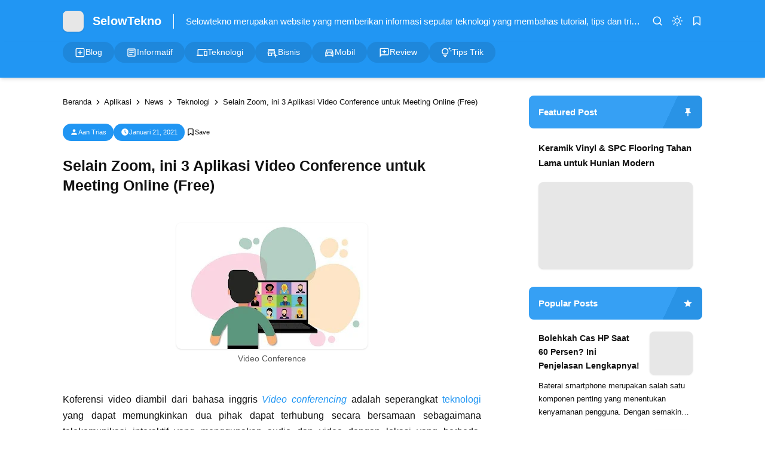

--- FILE ---
content_type: text/html; charset=UTF-8
request_url: https://www.selowtekno.com/2020/06/selain-zoom-ini-3-aplikasi-video-conference-untuk-Meeting-Online.html?amp=0
body_size: 41712
content:
<!DOCTYPE html>
<html lang='id'>
<!-- ========================= -->
<!-- Template Information : -->
<!-- ========================= -->
<!-- Blog ID : 8779856933877906609 -->
<!-- Template : Minima Lite -->
<!-- Version : 3.4.2 -->
<!-- License : Full version -->
<!-- Designer : Arga Fairuz -->
<!-- Website : Theme62.com -->
<head>
<meta charset='utf-8'/>
<meta content='width=device-width, initial-scale=1' name='viewport'/>
<meta content='blogger' name='generator'/>
<meta content='Aan Trias' name='author'/>
<meta content='id' property='og:locale'/>
<meta content='SelowTekno' property='og:site_name'/>
<meta content='https://www.selowtekno.com/2020/06/selain-zoom-ini-3-aplikasi-video-conference-untuk-Meeting-Online.html' property='og:url'/>
<meta content='article' property='og:type'/>
<link href='https://www.selowtekno.com/2020/06/selain-zoom-ini-3-aplikasi-video-conference-untuk-Meeting-Online.html' rel='canonical'/>
<link rel="alternate" type="application/atom+xml" title="SelowTekno - Atom" href="https://www.selowtekno.com/feeds/posts/default" />
<link rel="alternate" type="application/rss+xml" title="SelowTekno - RSS" href="https://www.selowtekno.com/feeds/posts/default?alt=rss" />
<link rel="service.post" type="application/atom+xml" title="SelowTekno - Atom" href="https://www.blogger.com/feeds/8779856933877906609/posts/default" />

<link rel="alternate" type="application/atom+xml" title="SelowTekno - Atom" href="https://www.selowtekno.com/feeds/4071448229334136488/comments/default" />
<meta content='#2196f3' name='theme-color'/>
<meta content='#2196f3' name='apple-mobile-web-app-status-bar-style'/>
<meta content='#2196f3' name='msapplication-navbutton-color'/>
<link href='/favicon.ico' rel='icon' type='image/x-icon'/>
<meta content='Selain Zoom, ini 3 Aplikasi Video Conference untuk Meeting Online (Free), Berita Teknologi, Bisnis, Aplikasi, Traveling,Tips dan Trik, Tutorial, Review, PC, Laptop, Android' name='keywords'/>
<title>Selain Zoom, ini 3 Aplikasi Video Conference untuk Meeting Online (Free) - SelowTekno</title>
<meta content='Selain Zoom, ini 3 Aplikasi Video Conference untuk Meeting Online (Free) - SelowTekno' property='og:title'/>
<meta content='Selain Zoom, ini 3 Aplikasi Video Conference untuk Meeting Online (Free) - SelowTekno' property='og:image:alt'/>
<meta content='Selain Zoom, ini 3 Aplikasi Video Conference untuk Meeting Online (Free) - SelowTekno' property='twitter:title'/>
<meta content='Selain Zoom, ini 3 Aplikasi Video Conference untuk Meeting Online (Free) - SelowTekno' property='twitter:image:alt'/>
<meta content='Koferensi video diambil dari bahasa inggris Video conferencing adalah seperangkat teknologi yang dapat memungkinkan dua pihak dapat terhubung secara bersamaan sebagaimana telekomunikasi interaktif yang menggunakan audio dan video dengan lokasi yang berbeda. Adapun yang dibutuhkan device atau perangkat, perangkat lunak, koneksi internet pastinya.



Di era digital ini teknologi semakin berkembang, untuk rapat atau lebih kerennya meeting tidak harus bertemu dengan tatap muka dengan jarak jauh pun bisa. Bagi yang bekerja tidak harus susah-susah pergi ke lokasi untuk bertemu. Begitu pula untuk para pelajar, mahasiswa juga memungkinkan kegiatan belajar mengajar dirumah, diamana saja, dan kapan saja.' name='description'/>
<meta content='Koferensi video diambil dari bahasa inggris Video conferencing adalah seperangkat teknologi yang dapat memungkinkan dua pihak dapat terhubung secara bersamaan sebagaimana telekomunikasi interaktif yang menggunakan audio dan video dengan lokasi yang berbeda. Adapun yang dibutuhkan device atau perangkat, perangkat lunak, koneksi internet pastinya.



Di era digital ini teknologi semakin berkembang, untuk rapat atau lebih kerennya meeting tidak harus bertemu dengan tatap muka dengan jarak jauh pun bisa. Bagi yang bekerja tidak harus susah-susah pergi ke lokasi untuk bertemu. Begitu pula untuk para pelajar, mahasiswa juga memungkinkan kegiatan belajar mengajar dirumah, diamana saja, dan kapan saja.' property='og:description'/>
<meta content='Koferensi video diambil dari bahasa inggris Video conferencing adalah seperangkat teknologi yang dapat memungkinkan dua pihak dapat terhubung secara bersamaan sebagaimana telekomunikasi interaktif yang menggunakan audio dan video dengan lokasi yang berbeda. Adapun yang dibutuhkan device atau perangkat, perangkat lunak, koneksi internet pastinya.



Di era digital ini teknologi semakin berkembang, untuk rapat atau lebih kerennya meeting tidak harus bertemu dengan tatap muka dengan jarak jauh pun bisa. Bagi yang bekerja tidak harus susah-susah pergi ke lokasi untuk bertemu. Begitu pula untuk para pelajar, mahasiswa juga memungkinkan kegiatan belajar mengajar dirumah, diamana saja, dan kapan saja.' property='twitter:description'/>
<link href='https://blogger.googleusercontent.com/img/b/R29vZ2xl/AVvXsEhQwRAOMgTLft_uwsrQp_SeoEmX99RbbYXIK8qxLUxifI74sAaYr4f9VyqJb5qWsXtLUiyvB529QcTt5Adpte0gdAdu8xJE2sXr3WY_UUENspeXQYOo7IigM5WPfkSL3T09iZg7ThGdkkA/s320/Aplikasi_video_conference.jpg' rel='image_src'/>
<meta content='https://blogger.googleusercontent.com/img/b/R29vZ2xl/AVvXsEhQwRAOMgTLft_uwsrQp_SeoEmX99RbbYXIK8qxLUxifI74sAaYr4f9VyqJb5qWsXtLUiyvB529QcTt5Adpte0gdAdu8xJE2sXr3WY_UUENspeXQYOo7IigM5WPfkSL3T09iZg7ThGdkkA/w1200-h630-p-k-no-nu/Aplikasi_video_conference.jpg' property='og:image'/>
<meta content='https://blogger.googleusercontent.com/img/b/R29vZ2xl/AVvXsEhQwRAOMgTLft_uwsrQp_SeoEmX99RbbYXIK8qxLUxifI74sAaYr4f9VyqJb5qWsXtLUiyvB529QcTt5Adpte0gdAdu8xJE2sXr3WY_UUENspeXQYOo7IigM5WPfkSL3T09iZg7ThGdkkA/w1200-h630-p-k-no-nu/Aplikasi_video_conference.jpg' property='twitter:image'/>
<meta content='summary_large_image' name='twitter:card'/>
<link crossorigin='' href='https://theme62.pages.dev' rel='preconnect'/>
<link href='https://theme62.pages.dev' rel='dns-prefetch'/>
<link data-script='!reload' href='https://theme62.pages.dev/settings/8779856933877906609/pwa/manifest.json' rel='manifest'/>
<link href='https://www.selowtekno.com/2020/06/selain-zoom-ini-3-aplikasi-video-conference-untuk-Meeting-Online.html?amp=1' rel='amphtml'/>
<style> body { --x1: #2196f3; --x2: white; --x3: #121212; --x4: #2196f3; --x5: #f3f3f3; --x6: initial; --x7: transparent; --x8: initial; --x9: #e7e7e7; --x10: #c4c4c4; --x11: rgba(33, 150, 243, 0.2); --x12: initial; --x13: #dbdbdb; --x14: initial; --x15: white; --x16: #d0d0d0; --x17: #e7e7e7; --x18: rgba(33, 150, 243, 0.9); --x19: white; --x20: invert(1); --x21: #dbdbdb; --x22: #e7e7e7; --x23: #656565; --x24: rgba(33, 150, 243, 0.8); --x25: initial; --x26: #363636; --x27: #dbdbdb; --x28: inherit; --x29: #f3f3f3; --x30: #51dc6a; --x31: #3587e6; --x32: #fdc022; --x33: #fc585a; --x34: white; --x35: #f3f3f3; --x36: #2196f3; --x37: #c4c4c4 white; --x38: #d0d0d0; --x39: #b8b8b8; --x40: initial; --x41: #f3f3f3; --x42: #2196f3; --x43: #f3f3f3; --x44: rgba(255, 255, 255, 0); --x45: rgba(33, 150, 243, 0.6); --x46: #f9f9f9; --x47: white; --x48: rgba(18, 18, 18, 0.05); --x49: block; --x50: none; --x51: initial; --x52: #2196f3; --x53: rgba(255, 255, 255, 0.8); --x54: #2196f3; --x55: rgba(255, 255, 255, 0.2); --x56: rgba(33, 150, 243, 0.5); --x57: #c4c4c4; --x58: initial; --x59: #2a2a2a; --x60: #414141; --x61: grayscale(1); --x62: white; } body.dark-mode { --x1: rgba(33, 150, 243, 0.5); --x2: #121212; --x3: #dbdbdb; --x4: rgba(33, 150, 243, 0.8); --x5: #414141; --x6: brightness(0.8) contrast(1.1); --x7: transparent; --x8: initial; --x9: #2a2a2a; --x10: #656565; --x11: rgba(33, 150, 243, 0.3); --x12: invert(1) hue-rotate(185deg) contrast(0.86); --x13: #c4c4c4; --x14: invert(100%) sepia(0%) saturate(2395%) hue-rotate(56deg) brightness(108%) contrast(72%); --x15: #1e1e1e; --x16: #363636; --x17: #363636; --x18: rgba(33, 150, 243, 0.4); --x19: #dbdbdb; --x20: invert(100%) sepia(0%) saturate(2395%) hue-rotate(56deg) brightness(108%) contrast(72%); --x21: #414141; --x22: #414141; --x23: #949494; --x24: rgba(33, 150, 243, 0.3); --x25: invert(1) hue-rotate(185deg) contrast(0.765); --x26: #7d7d7d; --x27: #363636; --x28: inherit; --x29: #363636; --x30: rgba(81, 220, 106, 0.5); --x31: rgba(53, 135, 230, 0.5); --x32: rgba(253, 192, 34, 0.5); --x33: rgba(252, 88, 90, 0.5); --x34: #2a2a2a; --x35: #2a2a2a; --x36: rgba(33, 150, 243, 0.4); --x37: #4d4d4d #1e1e1e; --x38: #414141; --x39: #595959; --x40: opacity(.8); --x41: #1e1e1e; --x42: rgba(33, 150, 243, 0.6); --x43: #121212; --x44: rgba(18, 18, 18, 0); --x45: rgba(255, 255, 255, 0.2); --x46: #2a2a2a; --x47: rgba(255, 255, 255, 0.8); --x48: rgba(255, 255, 255, 0.1); --x49: none; --x50: block; --x51: brightness(0.6) contrast(1.2); --x52: rgba(33, 150, 243, 0.9); --x53: rgba(18, 18, 18, 0.7); --x54: rgba(33, 150, 243, 0.7); --x55: rgba(255, 255, 255, 0.1); --x56: rgba(33, 150, 243, 0.3); --x57: #4d4d4d; --x58: invert(1) brightness(.9); --x59: #2a2a2a; --x60: #414141; --x61: grayscale(1) invert(.9); --x62: white; } *, ::before, ::after { box-sizing: border-box; border-width: 0; border-style: solid; border-color: #e5e7eb; } html { line-height: 1.5; -webkit-text-size-adjust: 100%; -moz-tab-size: 4; tab-size: 4; } body { margin: 0; line-height: inherit; } hr { height: 0; color: inherit; border-top-width: 1px; } abbr:where([title]) { -webkit-text-decoration: underline dotted; text-decoration: underline dotted; } h1, h2, h3, h4, h5, h6 { font-size: inherit; font-weight: inherit; } a { color: inherit; text-decoration: inherit; } b, strong { font-weight: bolder; } code, kbd, samp, pre { font-family: monospace; font-size: 1em; } small { font-size: 80%; } sub, sup { font-size: 75%; line-height: 0; position: relative; vertical-align: baseline; } sub { bottom: -0.25em; } sup { top: -0.5em; } table { text-indent: 0; border-color: inherit; border-collapse: collapse; } button, input, optgroup, select, textarea { font-family: inherit; font-size: 100%; font-weight: inherit; line-height: inherit; color: inherit; margin: 0; padding: 0; } button, select { text-transform: none; } button, [type="button"], [type="reset"], [type="submit"] { -webkit-appearance: button; background-color: transparent; background-image: none; } :-moz-focusring { outline: auto; } :-moz-ui-invalid { box-shadow: none; } progress { vertical-align: baseline; } ::-webkit-inner-spin-button, ::-webkit-outer-spin-button { height: auto; } [type="search"] { -webkit-appearance: textfield; outline-offset: -2px; } ::-webkit-search-decoration { -webkit-appearance: none; } ::-webkit-file-upload-button { -webkit-appearance: button; font: inherit; } summary { display: list-item; } blockquote, dl, dd, h1, h2, h3, h4, h5, h6, hr, figure, p, pre { margin: 0; } fieldset { margin: 0; padding: 0; } legend { padding: 0; } ol, ul, menu { list-style: none; margin: 0; padding: 0; } textarea { resize: vertical; } input::placeholder, textarea::placeholder { opacity: 1; color: #9ca3af; } button, [role="button"] { cursor: pointer; } :disabled { cursor: default; } img, video, canvas, audio, iframe, embed, object { display: block; vertical-align: middle; } svg { vertical-align: middle; } img, video { max-width: 100%; height: auto; }  :root { --color: #2196f3; --grey90: #2a2a2a; } @keyframes spin { 0% { transform: rotate(0deg); } 100% { transform: rotate(360deg); } } ::selection, ::-moz-selection { color: white; background: var(--x1); } * { -webkit-tap-highlight-color: transparent; -webkit-appearance: none; -moz-appearance: none; appearance: none; align-items: center; line-height: 170%; }  .lazyload, .lazyloading { opacity: 0; transition: opacity 0.3s; } iframe.lazyload, iframe.lazyloading { transition: opacity 0.3s, height 0.25s; } .lazyloaded { opacity: 1; transition: opacity 0.3s; } iframe.lazyloaded { transition: opacity 0.3s, height 0.25s; }  html, body { width: 100%; height: 100%; } html { scroll-behavior: smooth; } body { font-family: "Arial", sans-serif; font-size: 16px; overflow-x: hidden; background: var(--x2); color: var(--x3); }  body { overflow-y: scroll; }  a { cursor: pointer; color: var(--x3); } a:hover { color: var(--x4); } a:not([href]) { cursor: auto; } a[onclick] { cursor: pointer; } img, amp-img { font-size: 10px; overflow: hidden; border-radius: 8px; object-fit: cover; display: inline-block; background: var(--x5); filter: var(--x6); } img.bg-transparent.lazyloaded, amp-img.bg-transparent:not(:empty) { background: var(--x7); box-shadow: var(--x8); }  kbd { font-size: 15px; padding: 2px 8px; border: 1px solid; border-radius: 5px; background: var(--x9); border-color: var(--x10); } mark { padding: 0 3px; background: var(--x11); color: var(--x3); } abbr { cursor: help; } form { position: relative; } input::-internal-autofill-selected { filter: var(--x12); border-color: var(--x13); } input, select, textarea, button, .button { position: relative; display: inline-flex; outline: none; font-family: "Arial", sans-serif; font-size: 13px; } input[type=button], input[type=submit], button, .button { cursor: pointer; } input[type=button][disabled], input[type=submit][disabled], button[disabled], .button[disabled] { opacity: 0.85; cursor: not-allowed; } input, select, textarea { width: 100%; outline: none; } textarea { resize: vertical; } select { cursor: pointer; } .select-option { cursor: pointer; position: relative; display: flex; gap: 8px; } .select-option:after { content: url("data:image/svg+xml;utf8,<svg class='feather feather-chevron-down' fill='none' height='18' stroke='currentColor' stroke-linecap='round' stroke-linejoin='round' stroke-width='2' viewBox='0 0 24 24' width='18' xmlns='http://www.w3.org/2000/svg'><polyline points='6 9 12 15 18 9'></polyline></svg>"); width: 18px; height: 18px; line-height: 18px; filter: var(--x14); }   .blog-post-body input, .blog-post-body select, .blog-post-body textarea, .blog-post-body button, .blog-post-body .button { font-size: 14px; border: 1px solid; border-radius: 5px; background: var(--x15); color: var(--x3); border-color: var(--x16); } .blog-post-body input[type=button], .blog-post-body input[type=submit], .blog-post-body button, .blog-post-body .button { margin: 0 6px 8px 0; padding: 11px 15px; line-height: 14px; column-gap: 8px; justify-content: center; } .blog-post-body input[type=button][disabled], .blog-post-body input[type=submit][disabled], .blog-post-body button[disabled], .blog-post-body .button[disabled] { color: var(--x3); } .blog-post-body input[type=button]:not([disabled]):hover, .blog-post-body input[type=submit]:not([disabled]):hover, .blog-post-body button:not([disabled]):hover, .blog-post-body .button:not([disabled]):hover { background: var(--x17); color: var(--x3); border-color: var(--x16); } .blog-post-body .button svg { width: 14px; height: 14px; } .blog-post-body .button svg:not(.feather) { fill: currentColor; } .blog-post-body .button:not(.outlined) { background: var(--x18); color: var(--x19); border-color: var(--x7); } .blog-post-body .button:not(.outlined):not([disabled]):hover { background: var(--x1); color: var(--x19); border-color: var(--x7); } .blog-post-body .button.rounded { border-radius: 50px; } .blog-post-body .button.icon-download:not(.outlined):before { content: url("data:image/svg+xml;utf8,<svg class='feather feather-download' fill='none' height='14' stroke='currentColor' stroke-linecap='round' stroke-linejoin='round' stroke-width='2' viewBox='0 0 24 24' width='14' xmlns='http://www.w3.org/2000/svg'><path d='M21 15v4a2 2 0 0 1-2 2H5a2 2 0 0 1-2-2v-4'></path><polyline points='7 10 12 15 17 10'></polyline><line x1='12' x2='12' y1='15' y2='3'></line></svg>"); width: 14px; height: 14px; line-height: 14px; filter: var(--x20); } .blog-post-body .button.icon-download.outlined:before { content: url("data:image/svg+xml;utf8,<svg class='feather feather-download' fill='none' height='14' stroke='currentColor' stroke-linecap='round' stroke-linejoin='round' stroke-width='2' viewBox='0 0 24 24' width='14' xmlns='http://www.w3.org/2000/svg'><path d='M21 15v4a2 2 0 0 1-2 2H5a2 2 0 0 1-2-2v-4'></path><polyline points='7 10 12 15 17 10'></polyline><line x1='12' x2='12' y1='15' y2='3'></line></svg>"); width: 14px; height: 14px; line-height: 14px; filter: var(--x14); }     .blog-post-body ul { padding-left: 20px; list-style-type: disc; } .blog-post-body ul ul { list-style-type: circle; } .blog-post-body ul ul ul { list-style-type: square; } .blog-post-body ul li { padding-left: 3px; } .blog-post-body ol { padding-left: 0; counter-reset: section; } .blog-post-body ol > li { display: table; padding-left: 0; } .blog-post-body ol > li:before { counter-increment: section; content: counters(section, ".") ". "; display: table-cell; padding-right: 5px; min-width: 23px; } .blog-post-body ol ol > li:before { min-width: 35px; } .blog-post-body ol ol ol > li:before { min-width: 45px; } .blog-post-body ol ol ol ol > li:before { min-width: 57px; } .blog-post-body ol ol ol ol ol > li:before { min-width: 67px; }     .blog-post-body :is(h1, h2, h3, h4, h5, h6) { font-weight: bold; line-height: 135%; margin-top: 16px; margin-bottom: 16px; padding-top: 24px; } .blog-post-body :is(h1, h2, h3, h4, h5, h6).notoc { margin-top: 0; padding-top: 0; } .blog-post-body :is(h1, h2, h3, h4, h5, h6) * { line-height: 135%; } .blog-post-body :is(h1 + h2, h2 + h3, h3 + h4, h4 + h5, h5 + h6) { padding-top: 0; } .blog-post-body h1 { font-size: 31px; } .blog-post-body h2 { font-size: 28px; } .blog-post-body h3 { font-size: 25px; } .blog-post-body h4 { font-size: 22px; } .blog-post-body h5 { font-size: 19px; } .blog-post-body h6 { font-size: 16px; }   p.indent { text-indent: 40px; } p.dropcap:first-letter { float: left; margin: 4px 8px 0 0; font-size: 55px; line-height: 45px; } hr { border-color: var(--x21); } .fixed-pre, .fixed-nowrap { margin-top: 16px; margin-bottom: 16px; } .fixed-nowrap { display: inline-grid; } .fixed-pre { display: grid; } .fixed-pre > * { white-space: pre; } .fixed-nowrap > * { white-space: nowrap; }   .blog-post-body .fixed-pre > *, .blog-post-body .fixed-nowrap > * { margin-top: 0; margin-bottom: 0; } .blog-post-body a { color: var(--x4); } .blog-post-body a:hover { text-decoration: underline; } .blog-post-body a.button { text-decoration: none; vertical-align: middle; } .blog-post-body p, .blog-post-body img, .blog-post-body table, .blog-post-body pre, .blog-post-body blockquote, .blog-post-body hr, .blog-post-body ol, .blog-post-body ul, .blog-post-body .box-download, .blog-post-body .nav-tabs, .blog-post-body .slider, .blog-post-body .columns { margin-top: 16px; margin-bottom: 16px; } .blog-post-body ol ol, .blog-post-body ol ul, .blog-post-body ul ol, .blog-post-body ul ul { margin: 0; }   iframe, amp-iframe { width: 100%; border-radius: 8px; overflow: hidden; transition: height 0.25s; } .google-auto-placed iframe, .adsbygoogle iframe, amp-ad iframe, amp-embed iframe { border-radius: 0; } .background-image { width: 100%; height: 100%; position: absolute; background-size: cover; background-position: center; } .cookie-choices-info { z-index: 999999999999; } #Settings { display: none; } [hidden] { display: none; }  [hidden] { display: none !important; } img[data-src]:not(.lazyloaded), iframe[data-src]:not(.lazyloaded), .lazyload:not(.lazyloaded), .noload:not(.lazyloaded) { background: var(--x22); filter: var(--x6); } .blog-post-body a[style*="margin-left: 1em; margin-right: 1em;"] { margin-left: 0 !important; margin-right: 0 !important; }  .body-container { display: grid; align-items: start; } .body-container > * { width: 100%; height: 100%; } .body-container > *:not(.body-layout) { grid-area: ad-1; } .body-container > *:not(.body-layout) ~ *:not(.body-layout) { grid-area: ad-2; } .body-container > *:not(.body-layout) ~ *:not(.body-layout) ~ *:not(.body-layout) { grid-area: ad-3; } .body-container > *:not(.body-layout) ~ *:not(.body-layout) ~ *:not(.body-layout) ~ *:not(.body-layout) { grid-area: ad-4; } header { grid-area: header; } nav { grid-area: nav; } main { grid-area: main; } aside { grid-area: aside; } footer { grid-area: footer; } .feed-post { position: relative; display: grid; align-items: start; } .feed-post-blog { grid-area: blog; } .feed-post-header { grid-area: header; } .feed-post-thumbnail { grid-area: thumbnail; } .feed-post-title { grid-area: title; } .feed-post-title a { display: block; } .feed-post-snippet { grid-area: snippet; } .feed-post-time { grid-area: time; }  .comment-blogger .title { display: none; } .comment-blogger .content { display: grid; row-gap: 25px; font-size: 14px; } .comment-blogger-level1 { position: relative; display: grid; grid-template-columns: 1fr auto; grid-template-areas: "user date" "body body" "list list" "action action"; } .comment-blogger-level1-list { display: grid; row-gap: 25px; } .comment-blogger-level1-list-item { border: 1px solid; border-radius: 8px; padding: 16px 18px; margin-left: 47px; background: var(--x15); border-color: var(--x21); } .comment-blogger-level1-user { grid-area: user; overflow: hidden; text-overflow: ellipsis; white-space: nowrap; } .comment-blogger-level1-user-avatar { display: flex; position: absolute; left: -66px; top: -5px; border-radius: 50px; overflow: hidden; width: 35px; height: 35px; } .comment-blogger-level1-user-avatar img, .comment-blogger-level1-user-avatar amp-img { width: 100%; height: 100%; } .comment-blogger-level1-user-name { font-weight: bold; } .comment-blogger-level1-user-name.comment-blogger-admin:after { content: url("data:image/svg+xml;utf8,<svg height='15' viewBox='0 0 48 48' width='15' xmlns='http://www.w3.org/2000/svg'><path d='M14.15 37.65 8.4 36.5q-.55-.1-.9-.575T7.25 34.9l.6-5.65-3.7-4.3Q3.8 24.6 3.8 24t.35-.95l3.7-4.25-.6-5.65q-.1-.55.25-1.025.35-.475.9-.575l5.75-1.15 2.9-5q.25-.45.775-.65t1.075.05L24 7.1l5.1-2.3q.55-.25 1.075-.1.525.15.775.7l2.95 5 5.7 1.15q.55.1.9.575t.25 1.025l-.6 5.65 3.7 4.25q.35.35.35.95t-.35.95l-3.7 4.3.6 5.65q.1.55-.25 1.025-.35.475-.9.575l-5.7 1.15-2.95 4.95q-.25.55-.775.7-.525.15-1.075-.1L24 40.9l-5.1 2.3q-.55.25-1.075.05-.525-.2-.775-.65ZM24 24Zm-3.15 5.05q.45.45 1.025.45t1.025-.45l8.85-8.75q.3-.3.25-.775-.05-.475-.35-.825-.35-.35-.825-.325-.475.025-.875.375l-8.1 8.1-3.8-4q-.35-.35-.85-.325-.5.025-.85.375-.35.4-.375.875-.025.475.375.825Zm-2.1 11.7 5.25-2.2 5.4 2.2 3.2-4.95 5.75-1.4-.55-5.9 3.95-4.5-3.95-4.55.55-5.9-5.75-1.35-3.3-4.95-5.3 2.2-5.4-2.2-3.2 4.95-5.75 1.35.55 5.9L6.25 24l3.95 4.5-.55 5.95 5.75 1.35Z'></path></svg>"); width: 15px; height: 15px; line-height: 15px; filter: var(--x14); margin-left: 3px; } .comment-blogger-level1-date { grid-area: date; margin-left: 15px; font-size: 12px; color: var(--x23); } .comment-blogger-level1-body { grid-area: body; margin-top: 5px; } .comment-blogger-level1-action { grid-area: action; margin-top: 15px; padding-top: 15px; border-top: 1px dashed; border-color: var(--x10); } .comment-blogger-level1-action-button { display: flex; gap: 8px; } .comment-blogger-level1-action-button a { font-size: 12px; padding: 2px 15px; margin-bottom: 5px; border-radius: 50px; } .comment-blogger-level1-action-button-reply { color: var(--x19); background: var(--x24); } .comment-blogger-level1-action-button-reply:hover { color: var(--x19); } .comment-blogger-level1-action-button-reply:hover { background: var(--x1); } .comment-blogger-level1-action-button-reply[hidden] + a { display: none; } .comment-blogger-level1-action-button-delete { display: none; } .comment-blogger-level1-action-form { overflow: hidden; border-radius: 8px; } .comment-blogger-level1-action-form iframe[data-src], .comment-blogger-level1-action-form amp-iframe { margin-top: -10px; margin-bottom: -5px; filter: var(--x25); } .comment-blogger-level2 { position: relative; display: grid; grid-template-columns: 1fr auto; grid-template-areas: "user date" "body body" "action action"; margin-left: 42px; } .comment-blogger-level2-list { grid-area: list; } .comment-blogger-level2-list-item { margin-top: 15px; padding-top: 15px; border-top: 1px dashed; border-color: var(--x10); } .comment-blogger-level2-user { grid-area: user; overflow: hidden; text-overflow: ellipsis; white-space: nowrap; } .comment-blogger-level2-user-avatar { display: flex; position: absolute; left: -42px; top: -2px; border-radius: 50px; overflow: hidden; width: 28px; height: 28px; } .comment-blogger-level2-user-avatar img, .comment-blogger-level2-user-avatar amp-img { width: 100%; height: 100%; } .comment-blogger-level2-user-name { font-weight: bold; } .comment-blogger-level2-user-name.comment-blogger-admin:after { content: url("data:image/svg+xml;utf8,<svg height='15' viewBox='0 0 48 48' width='15' xmlns='http://www.w3.org/2000/svg'><path d='M14.15 37.65 8.4 36.5q-.55-.1-.9-.575T7.25 34.9l.6-5.65-3.7-4.3Q3.8 24.6 3.8 24t.35-.95l3.7-4.25-.6-5.65q-.1-.55.25-1.025.35-.475.9-.575l5.75-1.15 2.9-5q.25-.45.775-.65t1.075.05L24 7.1l5.1-2.3q.55-.25 1.075-.1.525.15.775.7l2.95 5 5.7 1.15q.55.1.9.575t.25 1.025l-.6 5.65 3.7 4.25q.35.35.35.95t-.35.95l-3.7 4.3.6 5.65q.1.55-.25 1.025-.35.475-.9.575l-5.7 1.15-2.95 4.95q-.25.55-.775.7-.525.15-1.075-.1L24 40.9l-5.1 2.3q-.55.25-1.075.05-.525-.2-.775-.65ZM24 24Zm-3.15 5.05q.45.45 1.025.45t1.025-.45l8.85-8.75q.3-.3.25-.775-.05-.475-.35-.825-.35-.35-.825-.325-.475.025-.875.375l-8.1 8.1-3.8-4q-.35-.35-.85-.325-.5.025-.85.375-.35.4-.375.875-.025.475.375.825Zm-2.1 11.7 5.25-2.2 5.4 2.2 3.2-4.95 5.75-1.4-.55-5.9 3.95-4.5-3.95-4.55.55-5.9-5.75-1.35-3.3-4.95-5.3 2.2-5.4-2.2-3.2 4.95-5.75 1.35.55 5.9L6.25 24l3.95 4.5-.55 5.95 5.75 1.35Z'></path></svg>"); width: 15px; height: 15px; line-height: 15px; filter: var(--x14); margin-left: 3px; } .comment-blogger-level2-date { grid-area: date; margin-left: 15px; font-size: 12px; color: var(--x23); } .comment-blogger-level2-body { grid-area: body; margin-top: 5px; } .comment-blogger-level2-action { grid-area: action; margin-top: 10px; } .comment-blogger-level2-action-button { display: flex; gap: 8px; } .comment-blogger-level2-action-button a { font-size: 12px; padding: 2px 15px; margin-bottom: 5px; border-radius: 50px; } .comment-blogger-level2-action-button-reply { color: var(--x19); background: var(--x24); } .comment-blogger-level2-action-button-reply:hover { color: var(--x19); } .comment-blogger-level2-action-button-reply:hover { background: var(--x1); } .comment-blogger-level2-action-button-reply[hidden] + a { display: none; } .comment-blogger-level2-action-button-delete { display: none; } .comment-blogger-message br { content: ""; display: block; height: 8px; } .comment-blogger-new-button { display: block; text-align: center; padding: 8px 16px; border-radius: 8px; color: var(--x19); color: var(--x19); background: var(--x18); } .comment-blogger-new-button:hover { color: var(--x19); } .comment-blogger-new-button:hover { color: var(--x19); } .comment-blogger-new-button:not([disabled]):hover { background: var(--x1); } .comment-blogger-new-form { overflow: hidden; border-radius: 8px; } .comment-blogger-new-form iframe[data-src], .comment-blogger-new-form amp-iframe { filter: var(--x12); } .comment-blogger-readmore a { cursor: pointer; display: block; text-align: center; font-size: 14px; padding: 8px 16px; border-radius: 8px; text-decoration: none; color: var(--x19); background: var(--x18); } .comment-blogger-readmore a:hover { color: var(--x19); } .comment-blogger-readmore a:not([disabled]):hover { background: var(--x1); } .comment-blogger-readmore ~ li { display: none; }  .blog-comment { display: grid; row-gap: 25px; word-break: break-word; } .blog-comment > input { display: none; } .comment-container { display: none; } .comment-picker { display: flex; justify-content: space-evenly; border-bottom: 1px solid; border-color: var(--x21); } .comment-picker label { cursor: pointer; padding: 0 12px 6px; margin-bottom: -1px; } .comment-picker-blogger-input:checked ~ .comment-picker .comment-picker-blogger-label, .comment-picker-disqus-input:checked ~ .comment-picker .comment-picker-disqus-label, .comment-picker-facebook-input:checked ~ .comment-picker .comment-picker-facebook-label { font-weight: bold; border-bottom: 2px solid; border-color: var(--x26); } .comment-picker-blogger-input:checked ~ .comment-blogger, .comment-picker-disqus-input:checked ~ .comment-disqus, .comment-picker-facebook-input:checked ~ .comment-facebook { display: block; } .comment-disqus iframe, .comment-disqus amp-iframe, .comment-facebook iframe, .comment-facebook amp-iframe { background: white; }   .blog-pagination { height: 100%; display: flex; justify-content: space-between; align-items: start; font-size: 14px; border-radius: 8px; border: 1px solid; overflow: hidden; background: var(--x15); color: var(--x3); border-color: var(--x27); } @media (max-width: 599.5px) { .blog-pagination { flex-wrap: wrap; } } .blog-pagination a { width: 100%; padding: 12px 19px; font-size: 13px; line-height: 13px; } .blog-pagination a:hover { color: var(--x28); } .blog-pagination a:hover { background: var(--x29); } @media (min-width: 600px) { .blog-pagination a { height: 100%; } } .blog-pagination a > div { width: 100%; display: flex; } @media (max-width: 599.5px) { .blog-pagination a > div { justify-content: center; text-align: center; } } .blog-pagination-older { text-align: left; } .blog-pagination-older-text { font-weight: bold; column-gap: 8px; } .blog-pagination-older-text:before { content: url("data:image/svg+xml;utf8,<svg class='feather feather-chevron-left' fill='none' height='18' stroke='currentColor' stroke-linecap='round' stroke-linejoin='round' stroke-width='2' viewBox='0 0 24 24' width='18' xmlns='http://www.w3.org/2000/svg'><polyline points='15 18 9 12 15 6'></polyline></svg>"); width: 18px; height: 18px; line-height: 18px; filter: var(--x14); margin-left: -6px; } .blog-pagination-older-title:not(:empty) { margin-top: 4px; } .blog-pagination-newer { border-color: var(--x27); } @media (max-width: 599.5px) { .blog-pagination-newer { border-top: 1px solid; border-color: inherit; } } @media (min-width: 600px) { .blog-pagination-newer { border-left: 1px solid; border-color: inherit; } } .blog-pagination-newer > div { justify-content: end; text-align: right; } .blog-pagination-newer-text { font-weight: bold; column-gap: 8px; } .blog-pagination-newer-text:after { content: url("data:image/svg+xml;utf8,<svg class='feather feather-chevron-right' fill='none' height='18' stroke='currentColor' stroke-linecap='round' stroke-linejoin='round' stroke-width='2' viewBox='0 0 24 24' width='18' xmlns='http://www.w3.org/2000/svg'><polyline points='9 18 15 12 9 6'></polyline></svg>"); width: 18px; height: 18px; line-height: 18px; filter: var(--x14); margin-right: -6px; } .blog-pagination-newer-title:not(:empty) { margin-top: 4px; }     .accordion { margin: 1em 0; overflow: hidden; border: 1px solid; border-radius: 8px; background: var(--x15); color: var(--x3); border-color: var(--x21); } .accordion > div + div > .accordion-title { border-top: 1px solid; border-color: var(--x21); } .accordion-title { display: flex; justify-content: space-between; column-gap: 10px; cursor: pointer; padding: 12px 16px; font-weight: bold; } .accordion-title:after { content: url("data:image/svg+xml;utf8,<svg class='feather feather-chevron-down' fill='none' height='18' stroke='currentColor' stroke-linecap='round' stroke-linejoin='round' stroke-width='2' viewBox='0 0 24 24' width='18' xmlns='http://www.w3.org/2000/svg'><polyline points='6 9 12 15 18 9'></polyline></svg>"); width: 18px; height: 18px; line-height: 18px; filter: var(--x14); transition: transform 0.3s; } .accordion-title.open:after { transform: rotate(-180deg); } .accordion-title.open + .accordion-content { padding-bottom: 16px; } .accordion-title:not(.open) + .accordion-content { height: 0; } .accordion-content { overflow: hidden; font-size: 15px; padding: 0 16px; transition: padding-bottom 0.3s, height 0.3s; }    .alert { position: relative; padding: 16px 15px 16px 60px; border-radius: 8px; border: 1px solid; font-size: 14px; } .alert, .alert * { line-height: 150%; } .alert:before { content: ""; display: block; position: absolute; left: 15px; top: 11px; border-radius: 50px; width: 30px; height: 30px; padding: 5px; } .alert:after { position: absolute; left: 20px; top: 16px; } .alert-success { background: rgba(81, 220, 106, 0.1); border-color: rgba(81, 220, 106, 0.3); } .alert-success:before { background: var(--x30); } .alert-success:after { content: url("data:image/svg+xml;utf8,<svg height='20' viewBox='0 0 24 24' width='20' xmlns='http://www.w3.org/2000/svg'><path d='M0 0h24v24H0z' fill='none'></path><path d='M12 2C6.48 2 2 6.48 2 12s4.48 10 10 10 10-4.48 10-10S17.52 2 12 2zm-2 15l-5-5 1.41-1.41L10 14.17l7.59-7.59L19 8l-9 9z'></path></svg>"); width: 20px; height: 20px; line-height: 20px; filter: var(--x20); } .alert-info { background: rgba(53, 135, 230, 0.1); border-color: rgba(53, 135, 230, 0.3); } .alert-info:before { background: var(--x31); } .alert-info:after { content: url("data:image/svg+xml;utf8,<svg height='20' viewBox='0 0 24 24' width='20' xmlns='http://www.w3.org/2000/svg'><path d='M0 0h24v24H0z' fill='none'></path><path d='M12 2C6.48 2 2 6.48 2 12s4.48 10 10 10 10-4.48 10-10S17.52 2 12 2zm1 15h-2v-6h2v6zm0-8h-2V7h2v2z'></path></svg>"); width: 20px; height: 20px; line-height: 20px; filter: var(--x20); } .alert-warning { background: rgba(253, 192, 34, 0.1); border-color: rgba(253, 192, 34, 0.3); } .alert-warning:before { background: var(--x32); } .alert-warning:after { content: url("data:image/svg+xml;utf8,<svg height='20' viewBox='0 0 24 24' width='20' xmlns='http://www.w3.org/2000/svg'><path d='M0 0h24v24H0z' fill='none'></path><path d='M12 2C6.48 2 2 6.48 2 12s4.48 10 10 10 10-4.48 10-10S17.52 2 12 2zm1 15h-2v-2h2v2zm0-4h-2V7h2v6z'></path></svg>"); width: 20px; height: 20px; line-height: 20px; filter: var(--x20); } .alert-error { background: rgba(252, 88, 90, 0.1); border-color: rgba(252, 88, 90, 0.3); } .alert-error:before { background: var(--x33); } .alert-error:after { content: url("data:image/svg+xml;utf8,<svg height='20' viewBox='0 0 24 24' width='20' xmlns='http://www.w3.org/2000/svg'><path d='M0 0h24v24H0z' fill='none'></path><path d='M12 2C6.47 2 2 6.47 2 12s4.47 10 10 10 10-4.47 10-10S17.53 2 12 2zm5 13.59L15.59 17 12 13.41 8.41 17 7 15.59 10.59 12 7 8.41 8.41 7 12 10.59 15.59 7 17 8.41 13.41 12 17 15.59z'></path></svg>"); width: 20px; height: 20px; line-height: 20px; filter: var(--x20); }   .antiadblock { position: fixed; width: 100%; height: 100%; top: 0; left: 0; padding: 20px; z-index: 1000000000000000000; display: flex; align-items: center; justify-content: center; background: rgba(18, 18, 18, 0.4); backdrop-filter: blur(8px); } .antiadblock > div { background: var(--x34); color: var(--x3); padding: 30px; border-radius: 10px; max-width: 490px; text-align: center; display: grid; gap: 25px; } @media (min-width: 600px) { .antiadblock > div { grid-template-columns: auto 1fr; text-align: left; } } .antiadblock-icon { display: flex; align-items: center; justify-content: center; } .antiadblock-icon:before { content: url("data:image/svg+xml;utf8,<svg fill='currentColor' height='60' viewBox='0 0 512 512' width='60' xmlns='http://www.w3.org/2000/svg'><path d='M408 80c-3.994 0-7.91.326-11.73.955-9.586-28.51-36.57-49.11-68.27-49.11a71.9 71.9 0 0 0-18.68 2.457C296.6 13.73 273.9 0 248 0s-48.7 13.79-61.4 34.44c-5.9-1.59-12.1-2.44-18.5-2.44-39.7 0-72.09 32.3-72.09 72v121.6c-5.24-1-10.6-1.6-16-1.6C36.43 224 0 259.2 0 304.1c0 20.29 7.558 39.52 21.46 54.45l81.25 87.24C141.9 487.9 197.4 512 254.9 512h33.08C393.9 512 480 425.9 480 320V152c0-39.7-32.3-72-72-72zm24 240c0 79.41-64.59 144-143.1 144h-34c-44.41 0-86.83-18.46-117.1-50.96l-79.76-85.63c-6.202-6.659-9.406-15.4-9.406-23.1 0-22.16 18.53-31.4 31.35-31.4a31.95 31.95 0 0 1 23.42 10.18l26.72 28.69c1.676.92 3.776 1.62 5.776 1.62 4.106 0 8.064-3.172 8.064-8.016V104c0-13.25 10.75-24 23.1-24 13.25 0 23.1 10.75 23.1 24v152C192 264.8 199.2 272 208 272s15.1-7.163 15.1-15.1L224 72c0-13.25 10.75-24 23.1-24 13.25 0 23.1 10.75 23.1 24v184c1.8 8.8 9 16 17.8 16s15.99-7.164 15.99-15.1l.008-152.2c0-13.25 10.75-24 23.1-24 13.25 0 23.1 10.75 23.1 24v152.2C352 264.8 359.2 272 368 272s15.1-7.163 15.1-15.1V152c0-13.25 10.75-24 23.1-24 13.25 0 23.1 10.75 23.1 24v168z'></path></svg>"); width: 60px; height: 60px; line-height: 60px; filter: var(--x14); } .antiadblock-content { display: grid; gap: 10px; } .antiadblock-title { font-size: 24px; line-height: 34px; font-weight: bold; } .antiadblock-button > button { display: inline-block; font-size: 13px; padding: 2px 12px; border-radius: 5px; border: 1px solid transparent; color: var(--x19); background: var(--x18); color: var(--x19); } .antiadblock-button > button:hover { color: var(--x19); } .antiadblock-button > button:not([disabled]):hover { background: var(--x1); } .antiadblock-button > button:hover { color: var(--x19); }    .backtotop { display: flex; column-gap: 6px; position: fixed; bottom: 20px; z-index: 9999998; padding: 7px 12px; border-radius: 50px; border: 1px solid; background: var(--x35); color: var(--x3); border-color: var(--x21); } .backtotop:hover { background: var(--x17); color: var(--x3); } .backtotop.icon { padding: 8px; } .backtotop.icon .backtotop-text { display: none; } .backtotop.text { padding: 7px 16px; } .backtotop.text .backtotop-icon { display: none; } .backtotop.icon-text { padding: 7px 14px 7px 11px; } .backtotop.center { left: 50%; transform: translateX(-50%); } .backtotop.left { left: 20px; } .backtotop.right { right: 20px; } @media (min-width: 600px) { .backtotop.left { left: 30px; } .backtotop.right { right: 30px; } } @media (min-width: 992px) { .backtotop.left { left: 40px; } .backtotop.right { right: 40px; } } .backtotop-text { font-size: 13px; font-weight: bold; } .backtotop-icon { width: 20px; height: 20px; }     blockquote:not([style]) { border-left: 2px solid; padding: 5px 0 5px 15px; margin-left: 1px; border-color: var(--x36); } blockquote:not([style]) > *:first-child { margin-top: 0; } blockquote:not([style]) > *:last-child { margin-bottom: 0; } blockquote[style] { margin-left: 0 !important; text-indent: 40px; }    .bookmark { display: none; position: absolute; top: 0px; right: 0px; z-index: 9999999; width: 290px; color: var(--x3); } .bookmark-checkbox:checked ~ .bookmark { display: block; } .bookmark-checkbox:checked ~ .bookmark-open:before { display: none; } .bookmark-checkbox:checked ~ .bookmark-close { transform: scale(1) rotateZ(360deg); transition: transform 0s; } .bookmark-open:before { content: attr(data-num); position: absolute; top: -11px; right: -7px; width: 18px; height: 18px; font-size: 10px; line-height: 100%; font-weight: bold; display: flex; align-items: center; justify-content: center; border-radius: 50px; background: var(--x17); } .bookmark-open[data-num=""]:before, .bookmark-open[data-num="0"]:before, .bookmark-open:not([data-num]):before { display: none; } .bookmark-close { position: fixed; top: 0; left: 0; width: 100%; height: 100%; height: 100vh; cursor: auto; z-index: 2; transform: scale(0) rotateZ(360deg); transition: transform 0s 0.3s; } .bookmark-close:after { display: none; } .bookmark .container { max-height: 280px; overflow: auto; font-size: 13px; padding: 16px 18px; border-radius: 8px; border: 1px solid; background: var(--x29); border-color: var(--x22); scrollbar-width: thin; scrollbar-color: var(--x37); } .bookmark .container::-webkit-scrollbar { width: 9px; height: 9px; } @media (min-width: 768px) { .bookmark .container::-webkit-scrollbar { width: 14px; height: 14px; } } .bookmark .container::-webkit-scrollbar-track, .bookmark .container::-webkit-scrollbar-corner { background: transparent; } .bookmark .container:hover::-webkit-scrollbar-thumb { border: 3px solid transparent; border-radius: 50px; background-clip: padding-box; background-color: var(--x38); } @media (min-width: 768px) { .bookmark .container:hover::-webkit-scrollbar-thumb { border-width: 4px; } } .bookmark .container:hover::-webkit-scrollbar-thumb:hover { background-color: var(--x39); } .bookmark .container:empty { display: none; } .bookmark-title { font-weight: bold; font-size: 15px; margin-bottom: 12px; } .bookmark ul.list-none { padding-left: 0; list-style: none; } .bookmark li { display: flex; justify-content: space-between; gap: 10px; margin-bottom: 8px; } .bookmark li:last-child { margin-bottom: 0; } .bookmark-post { display: flex; align-items: start; column-gap: 12px; } .bookmark-post-thumbnail { flex: none; width: 43px; height: 43px; } .bookmark-post-thumbnail img { width: 100%; height: 100%; border-radius: 5px; } .bookmark-post-thumbnail + .bookmark-post-title { margin: 1px 0; } .bookmark-post-title { overflow: hidden; text-overflow: ellipsis; display: -webkit-box; -webkit-line-clamp: 2; -webkit-box-orient: vertical; max-height: 43px; } .bookmark-post-delete { cursor: pointer; } .bookmark-post-delete:before { content: url("data:image/svg+xml;utf8,<svg class='feather feather-trash' fill='none' height='15' stroke='currentColor' stroke-linecap='round' stroke-linejoin='round' stroke-width='2' viewBox='0 0 24 24' width='15' xmlns='http://www.w3.org/2000/svg'><polyline points='3 6 5 6 21 6'></polyline><path d='M19 6v14a2 2 0 0 1-2 2H7a2 2 0 0 1-2-2V6m3 0V4a2 2 0 0 1 2-2h4a2 2 0 0 1 2 2v2'></path></svg>"); width: 15px; height: 15px; line-height: 15px; filter: var(--x14); } .bookmark-post-delete:hover:before { content: url("data:image/svg+xml;utf8,<svg class='feather feather-trash' fill='none' height='15' stroke='%232196f3' stroke-linecap='round' stroke-linejoin='round' stroke-width='2' viewBox='0 0 24 24' width='15' xmlns='http://www.w3.org/2000/svg'><polyline points='3 6 5 6 21 6'></polyline><path d='M19 6v14a2 2 0 0 1-2 2H7a2 2 0 0 1-2-2V6m3 0V4a2 2 0 0 1 2-2h4a2 2 0 0 1 2 2v2'></path></svg>"); filter: var(--x40); }    .box-download { display: grid; grid-template-columns: auto 1fr; grid-template-areas: "icon desc" "button button"; gap: 12px; max-width: 460px; padding: 12px 16px; font-size: 15px; border: 1px solid; border-radius: 8px; background: var(--x15); color: var(--x3); border-color: var(--x21); } @media (min-width: 450px) { .box-download { grid-template-columns: auto 1fr auto; grid-template-areas: "icon desc button"; } } .box-download > div:nth-child(1) { grid-area: icon; display: flex; justify-content: center; white-space: nowrap; width: 50px; height: 50px; padding: 10px; border-radius: 50px; background: var(--x17); } .box-download > div:nth-child(1).transparent { padding: 0; background: transparent; } .box-download > div:nth-child(1) svg:not(.feather) { fill: currentColor; } .box-download > div:nth-child(1) img, .box-download > div:nth-child(1) amp-img { background: transparent; width: 100%; } .box-download > div:nth-child(2) { grid-area: desc; display: grid; } @media (min-width: 450px) { .box-download > div:nth-child(2) { margin-right: 10px; } } .box-download > div:nth-child(2) span { overflow: hidden; text-overflow: ellipsis; white-space: nowrap; } .box-download > div:nth-child(2) span:first-child { font-weight: bold; } .box-download > div:nth-child(2) span:last-child:not(:first-child) { font-size: 12px; line-height: 16px; } .box-download > div:nth-child(3) { grid-area: button; } .box-download > div:nth-child(3) .button { width: 100%; margin: 0; } @media (max-width: 449.5px) { .box-download > div:nth-child(3) .button { padding: 9px; } }   .columns { column-gap: var(--gap, 10px); columns: var(--num, 2); } @media (min-width: 450px) { .columns { columns: var(--num-xs, var(--num, 2)); } } @media (min-width: 600px) { .columns { columns: var(--num-sm, var(--num-xs, var(--num, 2))); } } @media (min-width: 768px) { .columns { columns: var(--num-md, var(--num-sm, var(--num-xs, var(--num, 2)))); } } @media (min-width: 992px) { .columns { columns: var(--num-lg, var(--num-md, var(--num-sm, var(--num-xs, var(--num, 2))))); } } .columns > div { margin: var(--gap, 10px) 0; } .columns > div:first-child, .columns > div:last-child { margin: 0; } .columns img, .columns amp-img { margin: 0; }   .contactform { margin: 1em 0; padding: 16px; border: 1px solid; border-radius: 8px; background: var(--x15); color: var(--x3); border-color: var(--x21); } .contactform input, .contactform textarea { line-height: 20px; padding: 4px 12px; border: 1px solid; border-radius: 5px; background: var(--x41); color: var(--x3); border-color: var(--x27); margin-top: 2px; } .contactform textarea { height: 92px; } .contactform button { padding: 2px 12px !important; margin: 0 !important; } .contactform-form { display: grid; row-gap: 10px; } .contactform-submit { display: flex; flex-wrap: wrap; gap: 10px; } .contactform-submit-notif { font-size: 13px; }   .faker, .faker-text, .faker-text-inline { border-radius: 8px; height: 14px; background: var(--x5); filter: var(--x6); } .faker-text { margin: 3px 0; } .faker-text + .faker-text { margin-top: 12px; } .faker-text-inline { margin: 2px 0; width: 80px; }   .inserttopost { margin: 1em 0; }    .lightbox { z-index: 9999999 !important; } .lightbox > div { width: calc(100% - 60px) !important; height: calc(100% - 60px) !important; max-width: 900px !important; max-height: 900px !important; } .lightbox > div > :first-child:last-child { width: 100% !important; max-width: 100% !important; }    .blog-post-body .list-container { padding: 12px 18px; margin: 1em 0; border: 1px solid; border-radius: 8px; background: var(--x15); border-color: var(--x21); } .blog-post-body .list-container input { display: none; } .blog-post-body .list-container input + * + * { transition: max-height 0.3s; overflow: hidden; } .blog-post-body .list-container input:checked + * + * { max-height: 0px !important; } .blog-post-body .list-header { display: flex; justify-content: space-between; font-weight: bold; } .blog-post-body .list-header-button { display: flex; cursor: pointer; } .blog-post-body .list-header-button:before { content: url("data:image/svg+xml;utf8,<svg class='feather feather-list' fill='none' height='20' stroke='currentColor' stroke-linecap='round' stroke-linejoin='round' stroke-width='1.5' viewBox='0 0 24 24' width='20' xmlns='http://www.w3.org/2000/svg'><line x1='8' x2='21' y1='6' y2='6'></line><line x1='8' x2='21' y1='12' y2='12'></line><line x1='8' x2='21' y1='18' y2='18'></line><line x1='3' x2='3.01' y1='6' y2='6'></line><line x1='3' x2='3.01' y1='12' y2='12'></line><line x1='3' x2='3.01' y1='18' y2='18'></line></svg>"); width: 20px; height: 20px; line-height: 20px; filter: var(--x14); } .blog-post-body .list-content > ul, .blog-post-body .list-content > ol { margin: 5px 0; } .blog-post-body .list-content a { color: currentColor; font-size: 15px; } .blog-post-body ul.list-none { list-style: none; margin-left: -6px; padding-left: 6px; } .blog-post-body ul.list-none ul { list-style: none; margin-left: -6px; }  .widget.HTML .list-container ul.FeedPosts { padding-left: 20px; list-style-type: disc; }   input[name=q]:focus ~ .livesearch, .livesearch:hover { display: block !important; } .livesearch { display: none; position: absolute; top: 0px; left: 0px; z-index: -1; width: 100%; } .livesearch-loading { display: flex; } .livesearch-loading:before { content: url("data:image/svg+xml;utf8,<svg fill='currentColor' height='16' viewBox='27 27 46 46' width='16' xmlns='http://www.w3.org/2000/svg'><path d='M73 50c0-12.7-10.3-23-23-23S27 37.3 27 50m3.9 0c0-10.5 8.5-19.1 19.1-19.1S69.1 39.5 69.1 50'><animateTransform attributeName='transform' attributeType='XML' dur='.7s' from='0 50 50' repeatCount='indefinite' to='360 50 50' type='rotate'></animateTransform></path></svg>"); width: 16px; height: 16px; line-height: 16px; filter: var(--x14); margin-right: 13px; } .livesearch-loading-title { font-size: 13px; } .livesearch .container { max-height: 280px; overflow: auto; font-size: 13px; padding: 10px 15px; border-radius: 8px; border: 1px solid; background: var(--x29); border-color: var(--x22); scrollbar-width: thin; scrollbar-color: var(--x37); } .livesearch .container::-webkit-scrollbar { width: 9px; height: 9px; } @media (min-width: 768px) { .livesearch .container::-webkit-scrollbar { width: 14px; height: 14px; } } .livesearch .container::-webkit-scrollbar-track, .livesearch .container::-webkit-scrollbar-corner { background: transparent; } .livesearch .container:hover::-webkit-scrollbar-thumb { border: 3px solid transparent; border-radius: 50px; background-clip: padding-box; background-color: var(--x38); } @media (min-width: 768px) { .livesearch .container:hover::-webkit-scrollbar-thumb { border-width: 4px; } } .livesearch .container:hover::-webkit-scrollbar-thumb:hover { background-color: var(--x39); } .livesearch .container:empty { display: none; } .livesearch ul, .livesearch ol { padding-left: 14px; } .livesearch ul { padding-left: 16px; list-style: disc; } .livesearch ul.list-none { padding-left: 0; list-style: none; } .livesearch ul li { padding: 4px; } .livesearch ol { padding-left: 12px; list-style: decimal; } .livesearch ol li { padding-left: 8px; } .livesearch li { margin-bottom: 5px; } .livesearch li:last-child { margin-bottom: 0; } .livesearch-post { display: flex; align-items: start; column-gap: 12px; } .livesearch-post-thumbnail { flex: none; width: 48px; height: 48px; } .livesearch-post-thumbnail img { border-radius: 5px; } .livesearch-post-thumbnail + .livesearch-post-title { margin: 1px 0; } .livesearch-post-title { overflow: hidden; text-overflow: ellipsis; display: -webkit-box; -webkit-line-clamp: 2; -webkit-box-orient: vertical; max-height: 45px; }   .nav-tabs > ul { padding: 0; margin: 0; list-style: none; } .nav-tabs > ul.nav-tabs-label { display: flex; flex-wrap: wrap; font-size: 15px; } .nav-tabs > ul.nav-tabs-label > li { display: flex; column-gap: 6px; padding: 8px 20px; cursor: pointer; opacity: 0.7; } .nav-tabs > ul.nav-tabs-label > li.open { cursor: auto; opacity: 1; position: relative; } .nav-tabs > ul.nav-tabs-label > li.open:before { content: ""; position: absolute; bottom: 0; left: 0; width: 100%; height: 2px; background: var(--x42); } .nav-tabs > ul.nav-tabs-label > li:hover { opacity: 1; } .nav-tabs > ul.nav-tabs-label > li svg { width: 16px; height: 16px; } .nav-tabs > ul.nav-tabs-label > li svg:not(.feather) { fill: currentColor; } .nav-tabs > ul.nav-tabs-content { padding-top: 16px; border-top: 1px solid; border-color: var(--x21); } .nav-tabs > ul.nav-tabs-content > li { display: none; } .nav-tabs > ul.nav-tabs-content > li > :first-child { margin-top: 0; } .nav-tabs > ul.nav-tabs-content > li > :last-child { margin-bottom: 0; } .nav-tabs.vertical { display: grid; grid-template-columns: auto 1fr; align-items: start; } .nav-tabs.vertical > ul.nav-tabs-label { display: grid; } .nav-tabs.vertical > ul.nav-tabs-label > li { justify-content: right; padding-left: 0; } .nav-tabs.vertical > ul.nav-tabs-label > li.open:before { width: 2px; height: 100%; bottom: initial; left: initial; right: 0; top: 0; } .nav-tabs.vertical > ul.nav-tabs-content { padding-top: 0; padding-left: 16px; border-top: 0; border-left: 1px solid; border-color: var(--x21); } .nav-tabs.vertical > ul.nav-tabs-content > li > :first-child { margin-top: 8px; } .nav-tabs.vertical > ul.nav-tabs-content > li > :last-child { margin-bottom: 8px; }    .parallax-ads { clip-path: inset(0); height: 600px; margin: 0 -20px; } @media (min-width: 600px) { .parallax-ads { height: 320px; margin: 0; } } .parallax-item { display: flex; justify-content: center; } @media (max-width: 599.5px) { .parallax-item { position: fixed; top: 0; bottom: 0; left: 0; right: 0; padding: 0 20px; } } body .parallax-ads .adsbygoogle { width: 100%; height: 600px; padding: 0; } @media (min-width: 600px) { body .parallax-ads .adsbygoogle { height: 320px; } }    code { background: #1e1e1e; color: #dbdbdb; padding: 6px 8px; font-size: 15px; } pre { position: relative; display: grid; background: #1e1e1e; color: #dbdbdb; font-size: 14px; border-radius: 8px; padding: 12px 20px 12px 20px; white-space: normal; } pre code { background: transparent; padding: 0; font-size: 14px; } pre, pre code, pre .syntax-code { width: 100%; overflow: auto; scrollbar-width: thin; scrollbar-color: #4d4d4d #1e1e1e; } pre::-webkit-scrollbar, pre code::-webkit-scrollbar, pre .syntax-code::-webkit-scrollbar { width: 9px; height: 9px; } @media (min-width: 768px) { pre::-webkit-scrollbar, pre code::-webkit-scrollbar, pre .syntax-code::-webkit-scrollbar { width: 14px; height: 14px; } } pre::-webkit-scrollbar-track, pre::-webkit-scrollbar-corner, pre code::-webkit-scrollbar-track, pre code::-webkit-scrollbar-corner, pre .syntax-code::-webkit-scrollbar-track, pre .syntax-code::-webkit-scrollbar-corner { background: transparent; } pre:hover::-webkit-scrollbar-thumb, pre code:hover::-webkit-scrollbar-thumb, pre .syntax-code:hover::-webkit-scrollbar-thumb { border: 3px solid transparent; border-radius: 50px; background-clip: padding-box; background-color: #414141; } @media (min-width: 768px) { pre:hover::-webkit-scrollbar-thumb, pre code:hover::-webkit-scrollbar-thumb, pre .syntax-code:hover::-webkit-scrollbar-thumb { border-width: 4px; } } pre:hover::-webkit-scrollbar-thumb:hover, pre code:hover::-webkit-scrollbar-thumb:hover, pre .syntax-code:hover::-webkit-scrollbar-thumb:hover { background-color: #595959; } pre code, pre .syntax-code { max-height: 421px; } pre.syntax { padding: 0; } pre.syntax code, pre.syntax .syntax-code { padding: 12px 95px 12px 20px; } code mark { background: #424242; color: #dbdbdb; } code mark.red { background: #c62828; } code mark.pink { background: #ad1457; } code mark.purple { background: #6a1b9a; } code mark.indigo { background: #283593; } code mark.blue { background: #1565c0; } code mark.cyan { background: #00838f; } code mark.teal { background: #00695c; } code mark.green { background: #2e7d32; } code mark.orange { background: #d84315; } code mark.brown { background: #6d4c41; } .syntax-header { display: flex; width: 100%; padding: 0 6px; background: #363636; color: #dbdbdb; overflow-x: auto; scrollbar-width: thin; scrollbar-color: #4d4d4d #1e1e1e; } .syntax-header::-webkit-scrollbar { width: 9px; height: 9px; } @media (min-width: 768px) { .syntax-header::-webkit-scrollbar { width: 14px; height: 14px; } } .syntax-header::-webkit-scrollbar-track, .syntax-header::-webkit-scrollbar-corner { background: transparent; } .syntax-header:hover::-webkit-scrollbar-thumb { border: 3px solid transparent; border-radius: 50px; background-clip: padding-box; background-color: #414141; } @media (min-width: 768px) { .syntax-header:hover::-webkit-scrollbar-thumb { border-width: 4px; } } .syntax-header:hover::-webkit-scrollbar-thumb:hover { background-color: #595959; } .syntax-header:after { content: url("data:image/svg+xml;utf8,<svg fill='none' height='18' stroke='currentColor' stroke-width='1.5' viewBox='0 0 24 24' width='18' xmlns='http://www.w3.org/2000/svg'><path d='M17.25 6.75L22.5 12l-5.25 5.25m-10.5 0L1.5 12l5.25-5.25m7.5-3l-4.5 16.5' stroke-linecap='round' stroke-linejoin='round'></path></svg>"); width: 18px; height: 18px; line-height: 18px; filter: var(--x20); position: absolute; top: 13px; right: 19px; } .syntax-header > div { position: relative; font-family: "Arial", sans-serif; font-weight: bold; padding: 10px 15px; } .syntax-header ~ .syntax-code { padding-right: 25px; } .syntax-header ~ .syntax-copy { top: 53px; } .syntax-multiple .syntax-header > div { cursor: pointer; opacity: 0.7; } .syntax-multiple .syntax-header > div:hover { opacity: 1; } .syntax-multiple .syntax-header > div.open { cursor: auto; opacity: 1; } .syntax-multiple .syntax-header > div.open:before { content: ""; background: #dbdbdb; width: 100%; height: 1px; position: absolute; bottom: 0px; left: 0; } .syntax-multiple code:not(.open) { display: none; } .syntax-copy { position: absolute; right: 10px; top: 10px; background: #363636; display: flex; column-gap: 6px; padding: 7px 12px; border-radius: 5px; box-shadow: 0 1px 3px 0 rgba(0, 0, 0, 0.1), 0 1px 2px -1px rgba(0, 0, 0, 0.1); cursor: pointer; } .syntax-copy:hover, .syntax-copy.copied { background: #414141; } .syntax-copy:after { content: "Salin"; font-family: "Arial", sans-serif; font-size: 11px; line-height: 11px; } .syntax-copy:before { content: url("data:image/svg+xml;utf8,<svg class='feather feather-copy' fill='none' height='13' stroke='currentColor' stroke-linecap='round' stroke-linejoin='round' stroke-width='2' viewBox='0 0 24 24' width='13' xmlns='http://www.w3.org/2000/svg'><rect height='13' rx='2' ry='2' width='13' x='9' y='9'></rect><path d='M5 15H4a2 2 0 0 1-2-2V4a2 2 0 0 1 2-2h9a2 2 0 0 1 2 2v1'></path></svg>"); width: 13px; height: 13px; line-height: 13px; filter: var(--x20); } .syntax-copy.copied:before { content: url("data:image/svg+xml;utf8,<svg class='feather feather-check' fill='none' height='13' stroke='currentColor' stroke-linecap='round' stroke-linejoin='round' stroke-width='2' viewBox='0 0 24 24' width='13' xmlns='http://www.w3.org/2000/svg'><polyline points='20 6 9 17 4 12'></polyline></svg>"); width: 13px; height: 13px; line-height: 13px; filter: var(--x20); } .namespace { opacity: 0.7; } .token.comment, .token.prolog, .token.doctype, .token.cdata { color: #6a9955; } .token.punctuation { color: #d4d4d4; } .token.property, .token.tag, .token.boolean, .token.number, .token.constant, .token.symbol, .token.deleted { color: #b5cea8; } .token.selector, .token.attr-name, .token.string, .token.char, .token.inserted { color: #ce9178; } .token.operator, .token.entity, .token.url, .language-css .token.string, .style .token.string { color: #d4d4d4; background: #1e1e1e; } .token.atrule, .token.attr-value, .token.keyword { color: #569cd6; } .token.function { color: #dcdcaa; } .token.regex, .token.important, .token.variable { color: #d16969; } .token.important, .token.bold { font-weight: bold; } .token.italic { font-style: italic; } .token.constant { color: #9CDCFE; } .token.class-name, .token.builtin { color: #4EC9B0; } .token.parameter { color: #9CDCFE; } .token.interpolation { color: #9CDCFE; } .token.punctuation.interpolation-punctuation { color: #569cd6; } .token.boolean { color: #569cd6; } .token.property { color: #9cdcfe; } .token.selector { color: #d7ba7d; } .token.tag { color: #569cd6; } .token.attr-name { color: #9cdcfe; } .token.attr-value { color: #ce9178; } .token.entity { color: #4ec9b0; cursor: unset; } .token.namespace { color: #4ec9b0; } code.language-javascript { color: #4ec9b0; } code.language-css { color: #CE9178; } code.language-html { color: #d4d4d4; } code.language-html .token.punctuation { color: #808080; } pre.syntax.line-numbers { position: relative; } pre.syntax.line-numbers code { position: relative; white-space: inherit; padding-left: 60px; counter-reset: linenumber; } pre.syntax.line-numbers .line-numbers-rows { position: absolute; pointer-events: none; top: 12px; left: 0; width: 48px; letter-spacing: -1px; border-right: 1px solid; border-color: #414141; -webkit-user-select: none; -moz-user-select: none; -ms-user-select: none; user-select: none; } pre.syntax.line-numbers .line-numbers-rows > span { display: block; counter-increment: linenumber; } pre.syntax.line-numbers .line-numbers-rows > span:before { content: counter(linenumber); display: block; text-align: right; padding-right: 12px; color: #898989; }      .safelink-btn { position: relative; width: 100%; text-align: center; } .safelink-btn .button { display: inline-flex; font-size: 17px; line-height: 24px; padding: 10px 24px; margin: 0; } .safelink-btn .button span { margin: 0 -5px; } .safelink-wait:before { content: url("data:image/svg+xml;utf8,<svg fill='currentColor' height='18' viewBox='27 27 46 46' width='18' xmlns='http://www.w3.org/2000/svg'><path d='M73 50c0-12.7-10.3-23-23-23S27 37.3 27 50m3.9 0c0-10.5 8.5-19.1 19.1-19.1S69.1 39.5 69.1 50'><animateTransform attributeName='transform' attributeType='XML' dur='.7s' from='0 50 50' repeatCount='indefinite' to='360 50 50' type='rotate'></animateTransform></path></svg>"); width: 18px; height: 18px; line-height: 18px; filter: var(--x20); margin-right: 12px; }  @keyframes slider-next { 75% { left: 0; } 95% { left: 100%; } 98% { left: 100%; } 99% { left: 0; } } @keyframes slider-start { 75% { left: 0; } 95% { left: calc(-100% * (var(--num) - 1)); } 98% { left: calc(-100% * (var(--num) - 1)); } 99% { left: 0; } } @keyframes slider-snap { 96% { scroll-snap-align: var(--align, center); } 97% { scroll-snap-align: none; } 99% { scroll-snap-align: none; } 100% { scroll-snap-align: var(--align, center); } } .slider { display: grid; overflow: hidden; border-radius: 8px; } .slider img, .slider amp-img { border-radius: 0; margin: 0; width: 100%; } .slider-viewport { position: relative; display: flex; scroll-behavior: smooth; scroll-snap-type: x mandatory; overflow-x: scroll; overflow-y: hidden; -ms-overflow-style: none; scrollbar-width: none; } .slider-viewport::-webkit-scrollbar { display: none; } .slider-item { position: relative; flex: 0 0 calc(100% - var(--space, 0px)); height: var(--height); display: flex; justify-content: center; } .slider-container { position: relative; display: grid; width: calc(100% - var(--gap, 0px)); height: 100%; } .slider-item:before { content: ""; position: absolute; z-index: -1; top: 0; left: 0; width: 100%; height: 100%; scroll-snap-align: var(--align, center); scroll-snap-stop: always; animation-name: slider-next, slider-snap; animation-duration: var(--timing, 0s); animation-iteration-count: infinite; } .slider-item:last-child:before { animation-name: slider-start, slider-snap; } .slider-viewport:hover .slider-item:before, .slider-viewport:focus-within .slider-item:before { animation-name: none; }  .spa-progress { position: fixed; top: 0; left: 0; width: 100%; background: rgba(255, 255, 255, 0.8); z-index: 999999999999999983222784; } .spa-progress .container { position: relative; background: rgba(33, 150, 243, 0.2); height: 3px; } .spa-progress-first-indicator, .spa-progress-second-indicator { position: absolute; bottom: 0; left: 0; right: 0; top: 0; background: #2196f3; -webkit-transform-origin: left center; transform-origin: left center; -webkit-transform: scaleX(0); transform: scaleX(0); } .spa-progress-first-indicator { -webkit-animation: spa-progress-first-indicator 1.8s linear infinite; animation: spa-progress-first-indicator 1.8s linear infinite; } .spa-progress.second-indicator { -webkit-animation: spa-progress-second-indicator 1.8s linear infinite; animation: spa-progress-second-indicator 1.8s linear infinite; } @keyframes spa-progress-first-indicator { 0% { -webkit-transform: translate(0) scaleX(0); transform: translate(0) scaleX(0); } 20% { -webkit-transform: translate(0) scaleX(0.6); transform: translate(0) scaleX(0.6); } 40% { -webkit-transform: translate(40%) scaleX(0.8); transform: translate(40%) scaleX(0.8); } 60% { -webkit-transform: translate(100%) scaleX(0); transform: translate(100%) scaleX(0); } 100% { -webkit-transform: translate(100%) scaleX(0); transform: translate(100%) scaleX(0); } } @keyframes spa-progress-second-indicator { 0% { -webkit-transform: translate(0) scaleX(0); transform: translate(0) scaleX(0); } 60% { -webkit-transform: translate(0) scaleX(0); transform: translate(0) scaleX(0); } 80% { -webkit-transform: translate(0) scaleX(0.65); transform: translate(0) scaleX(0.65); } 100% { -webkit-transform: translate(100%) scaleX(0.25); transform: translate(100%) scaleX(0.25); } }    .splitpost-pagination { display: flex; justify-content: center; column-gap: 15px; padding-top: 15px; border-top: 1px solid; border-color: var(--x27); } .splitpost-pagination .title { flex: none; display: flex; } .splitpost-pagination .title:before { content: url("data:image/svg+xml;utf8,<svg fill='currentColor' height='24' viewBox='0 0 24 24' width='24' xmlns='http://www.w3.org/2000/svg'><path d='M11.975 19.375q-1.2-.9-2.588-1.387Q8 17.5 6.5 17.5q-.925 0-1.8.2t-1.7.6q-.525.25-1.012-.075-.488-.325-.488-.9V6.475q0-.325.175-.588.175-.262.475-.387 1-.5 2.113-.75Q5.375 4.5 6.5 4.5q1.45 0 2.838.412 1.387.413 2.662 1.163V17.55q1.275-.8 2.675-1.175T17.5 16q.85 0 1.625.125t1.575.375q.125.025.213 0 .087-.025.087-.15V5.125q.25.075.5.162.25.088.5.238.25.125.375.362.125.238.125.513v10.9q0 .6-.5.912-.5.313-1.05.063-.825-.375-1.687-.575-.863-.2-1.763-.2-1.5 0-2.912.475-1.413.475-2.613 1.4ZM14 15V6l5-5v9.5Zm-3.5 1.825v-9.85q-.95-.45-1.95-.713Q7.55 6 6.5 6q-.925 0-1.762.175-.838.175-1.563.475-.075.025-.125.075-.05.05-.05.125v9.525q0 .15.088.175.087.025.212-.025.725-.275 1.512-.4Q5.6 16 6.5 16q1.125 0 2.15.238 1.025.237 1.85.587Zm0 0v-9.85Z'></path></svg>"); width: 24px; height: 24px; line-height: 24px; filter: var(--x14); } .splitpost-pagination .content { display: flex; flex-wrap: wrap; gap: 5px; padding-left: 18px; border-left: 1px solid; border-color: var(--x38); } .splitpost-pagination a { display: flex; justify-content: center; width: 32px; height: 32px; font-size: 14px; line-height: 14px; border-radius: 8px; } .splitpost-pagination a:hover { color: var(--x28); } .splitpost-pagination a:hover { background: var(--x17); } .splitpost-pagination a.active { color: white; background: var(--x1); }     .fixed-nowrap > table:not(.table-none):not(.tr-caption-container) { white-space: nowrap; } table:not(.table-none):not(.tr-caption-container) { display: inline-block; max-width: 100%; max-height: 421px; position: relative; white-space: normal; border-collapse: separate; border-spacing: 0; overflow: auto; font-size: 15px; border-radius: 8px; border: var(--border); --border: 1px solid; --border-x: 1px solid; border-color: var(--x21); background: var(--x15); scrollbar-width: thin; scrollbar-color: var(--x37); } table:not(.table-none):not(.tr-caption-container)::-webkit-scrollbar { width: 9px; height: 9px; } @media (min-width: 768px) { table:not(.table-none):not(.tr-caption-container)::-webkit-scrollbar { width: 14px; height: 14px; } } table:not(.table-none):not(.tr-caption-container)::-webkit-scrollbar-track, table:not(.table-none):not(.tr-caption-container)::-webkit-scrollbar-corner { background: transparent; } table:not(.table-none):not(.tr-caption-container)::-webkit-scrollbar-thumb { border: 3px solid transparent; border-radius: 50px; background-clip: padding-box; background-color: var(--x38); } @media (min-width: 768px) { table:not(.table-none):not(.tr-caption-container)::-webkit-scrollbar-thumb { border-width: 4px; } } table:not(.table-none):not(.tr-caption-container)::-webkit-scrollbar-thumb:hover { background-color: var(--x39); } table:not(.table-none):not(.tr-caption-container) tr { text-align: left; } table:not(.table-none):not(.tr-caption-container) tr > * { padding: 13px 15px; border-bottom: var(--border-x); border-color: var(--x21); background: var(--x15); } table:not(.table-none):not(.tr-caption-container) tbody tr:last-child > * { border-bottom-width: 0; } table:not(.table-none).table-noborder-box { --border: 0; border-radius: 0; } table:not(.table-none).table-noborder-box:not(.table-header):not(.table-striped).table-noborder-x tr > *:first-child { padding-left: 0; } table:not(.table-none).table-noborder-box:not(.table-header):not(.table-striped).table-noborder-x tr > *:last-child { padding-right: 0; } table:not(.table-none).table-compact tr > * { padding-top: 7px; padding-bottom: 7px; } table:not(.table-none).table-noborder-x { --border-x: 0; } table:not(.table-none).table-header thead tr > * { position: relative; z-index: 3; background: var(--x2); color: var(--x19); } table:not(.table-none).table-header thead tr > *:before { content: ""; width: 100%; height: 100%; position: absolute; top: 0; left: 0; z-index: -1; background: var(--x1); } table:not(.table-none).table-border-y tr > * { border-right-width: 1px; } table:not(.table-none).table-border-y tr > *:last-child { border-right-width: 0; } table:not(.table-none).table-border-y thead tr > * { border-color: var(--x21); } table:not(.table-none).table-border-y.table-header thead tr > * { border-color: var(--x45); } table:not(.table-none).table-striped tr:nth-child(even) > * { background: var(--x46); } table:not(.table-none).table-striped:not(.table-header) thead + tbody tr:nth-child(odd) > * { background: var(--x46); } table:not(.table-none).table-striped:not(.table-header) thead + tbody tr:nth-child(even) > * { background: var(--x15); } table:not(.table-none).table-hover tbody tr:nth-child(n):hover > th, table:not(.table-none).table-hover tbody tr:nth-child(n):hover > td { background: var(--x29); } table:not(.table-none).table-sticky-t tr:first-child > * { position: sticky; top: 0; z-index: 3; } table:not(.table-none).table-sticky-t thead + tbody tr:first-child > * { top: initial; z-index: initial; } table:not(.table-none).table-sticky-t.table-sticky-l thead + tbody tr:first-child > *:first-child { z-index: 2; } table:not(.table-none).table-sticky-l tr > *:first-child { position: sticky; left: 0; z-index: 2; } table:not(.table-none).table-sticky-l.table-sticky-t tr:first-child > *:first-child { z-index: 4; } table:not(.table-none).table-sticky-l.table-sticky-t thead + tbody tr:first-child > *:first-child { z-index: 2; } table:not(.table-none).tr-caption-container { white-space: initial; background: transparent; border: 0; max-height: none; } table:not(.table-none).tr-caption-container td { background: transparent; padding: 0; border: 0; } table:not(.table-none).tr-caption-container td.tr-caption { text-align: center; font-size: 14px; opacity: 0.7; padding-top: 5px; } table:not(.table-none).tr-caption-container img { margin: 0; }   .body-container { grid-template-columns: 1fr minmax(0, 780px) 1fr; grid-template-areas: "header header header" "nav nav nav" ". ad-1 ." ". main ." ". ad-4 ." ". ad-2 ." ". aside ." ". ad-3 ." "footer footer footer"; } @media (min-width: 992px) { .body-container { grid-template-columns: 1fr minmax(0, 780px) minmax(0, 370px) 1fr; grid-template-areas: "header header header header" "nav nav nav nav" ". ad-1 ad-1 ." ". ad-3 ad-3 ." ". main aside ." ". ad-2 ad-2 ." ". ad-4 ad-4 ." "footer footer footer footer"; } } .body-container > header { height: auto; } .body-container main, .body-container aside { margin-top: 30px; } .body-container footer { position: relative; overflow: hidden; margin-top: 40px; margin-bottom: -40px; color: var(--x19); background: var(--x1); } .body-container footer:before { content: ""; --color1: var(--x1); background: linear-gradient(0deg, transparent, var(--color1)); filter: brightness(0.3); position: absolute; top: 0; left: 0; width: 100%; height: 100%; } aside { width: 100%; max-width: 1150px; margin: auto; padding: 0 20px; } @media (min-width: 600px) { aside { padding: 0 30px; } } @media (min-width: 992px) { aside { padding: 0 40px; } } aside > * { display: grid; row-gap: 30px; } aside > * + * { margin-top: 30px; } aside #Sidebar_sticky { position: sticky; top: 30px; margin-bottom: 30px; transition: top 0.25s; } .footer-main { display: grid; grid-template-columns: 1fr minmax(0, 780px) 1fr; grid-template-areas: ". container ."; position: relative; z-index: 1; padding-top: 45px; padding-bottom: 45px; text-align: center; } @media (min-width: 992px) { .footer-main { grid-template-columns: 1fr minmax(0, 780px) minmax(0, 370px) 1fr; grid-template-areas: ". container container . "; } } .footer-main > .container { grid-area: container; width: 100%; max-width: 1150px; margin: auto; padding: 0 20px; } @media (min-width: 600px) { .footer-main > .container { padding: 0 30px; } } @media (min-width: 992px) { .footer-main > .container { padding: 0 40px; } } .footer-main .container { max-width: 690px; display: grid; gap: 30px; } .footer-main .container > .section { display: grid; row-gap: 30px; } .footer-main .PageList-list { display: flex; flex-wrap: wrap; column-gap: 9px; justify-content: center; } .footer-main .PageList-list * + *:before { content: "."; font-size: 26px; line-height: 14px; margin-right: 8px; position: relative; top: -2px; } .footer-main .PageList-list a { color: var(--x19); } .footer-main .PageList-list a:hover { color: var(--x19); } .footer-main .widget:not(.nowidget) { row-gap: 15px; } .footer-main .widget:not(.nowidget) > .title:after { display: none; } .footer-main .widget:not(.nowidget) > .title h3 { border: 0; padding: 0; } .footer-main .widget:not(.nowidget) > .content { font-size: 15px; } .footer-follow { margin-top: -25px; } .footer-follow a { display: inline-flex; padding: 12px; margin: 10px; box-shadow: 0 4px 6px -1px rgba(0, 0, 0, 0.1), 0 2px 4px -2px rgba(0, 0, 0, 0.1); border-radius: 10px; background: var(--x47); } .footer-follow a svg { width: 18px; height: 18px; } .footer-follow a span { display: none; } .footer-copyright { position: relative; z-index: 9999999; font-size: 14px; background: #1e1e1e; } .footer-copyright, .footer-copyright a { color: var(--x19); } .footer-copyright:hover, .footer-copyright a:hover { color: var(--x19); } .footer-copyright .container { width: 100%; max-width: 1150px; margin: auto; padding: 15px 20px; display: grid; justify-content: center; text-align: center; } @media (min-width: 600px) { .footer-copyright .container { padding: 15px 30px; } } @media (min-width: 768px) { .footer-copyright .container { padding: 20px 30px; } } @media (min-width: 992px) { .footer-copyright .container { padding: 20px 40px; } } .footer-copyright .container > div, .footer-copyright .container > div > div { overflow: hidden; text-overflow: ellipsis; white-space: nowrap; } .footer-bubble { position: absolute; bottom: 0; left: 0; display: flex; width: 100%; justify-content: space-around; } .footer-bubble div { position: relative; bottom: 0px; transform: scale(1); background: #1e1e1e; border-radius: 50px; animation-iteration-count: infinite; display: none; } @media (min-width: 0px) { .footer-bubble div:nth-child(1) { width: 11px; height: 11px; animation-name: fb1; animation-duration: 5.2s; display: block; } @keyframes fb1 { 100% { bottom: 410px; transform: scale(0); } } } @media (min-width: 100px) { .footer-bubble div:nth-child(2) { width: 9px; height: 9px; animation-name: fb2; animation-duration: 4.2s; display: block; } @keyframes fb2 { 100% { bottom: 500px; transform: scale(0); } } } @media (min-width: 200px) { .footer-bubble div:nth-child(3) { width: 11px; height: 11px; animation-name: fb3; animation-duration: 6.8s; display: block; } @keyframes fb3 { 100% { bottom: 350px; transform: scale(0); } } } @media (min-width: 300px) { .footer-bubble div:nth-child(4) { width: 8px; height: 8px; animation-name: fb4; animation-duration: 5s; display: block; } @keyframes fb4 { 100% { bottom: 570px; transform: scale(0); } } } @media (min-width: 400px) { .footer-bubble div:nth-child(5) { width: 13px; height: 13px; animation-name: fb5; animation-duration: 7s; display: block; } @keyframes fb5 { 100% { bottom: 390px; transform: scale(0); } } } @media (min-width: 500px) { .footer-bubble div:nth-child(6) { width: 11px; height: 11px; animation-name: fb6; animation-duration: 6.5s; display: block; } @keyframes fb6 { 100% { bottom: 420px; transform: scale(0); } } } @media (min-width: 600px) { .footer-bubble div:nth-child(7) { width: 8px; height: 8px; animation-name: fb7; animation-duration: 4.9s; display: block; } @keyframes fb7 { 100% { bottom: 540px; transform: scale(0); } } } @media (min-width: 700px) { .footer-bubble div:nth-child(8) { width: 10px; height: 10px; animation-name: fb8; animation-duration: 5.7s; display: block; } @keyframes fb8 { 100% { bottom: 320px; transform: scale(0); } } } @media (min-width: 800px) { .footer-bubble div:nth-child(9) { width: 13px; height: 13px; animation-name: fb9; animation-duration: 6.8s; display: block; } @keyframes fb9 { 100% { bottom: 590px; transform: scale(0); } } } @media (min-width: 900px) { .footer-bubble div:nth-child(10) { width: 8px; height: 8px; animation-name: fb10; animation-duration: 6.3s; display: block; } @keyframes fb10 { 100% { bottom: 360px; transform: scale(0); } } } @media (min-width: 1000px) { .footer-bubble div:nth-child(11) { width: 10px; height: 10px; animation-name: fb11; animation-duration: 4.5s; display: block; } @keyframes fb11 { 100% { bottom: 460px; transform: scale(0); } } } @media (min-width: 1100px) { .footer-bubble div:nth-child(12) { width: 13px; height: 13px; animation-name: fb12; animation-duration: 5.6s; display: block; } @keyframes fb12 { 100% { bottom: 400px; transform: scale(0); } } } @media (min-width: 1200px) { .footer-bubble div:nth-child(13) { width: 7px; height: 7px; animation-name: fb13; animation-duration: 4.1s; display: block; } @keyframes fb13 { 100% { bottom: 510px; transform: scale(0); } } } @media (min-width: 1300px) { .footer-bubble div:nth-child(14) { width: 12px; height: 12px; animation-name: fb14; animation-duration: 4.3s; display: block; } @keyframes fb14 { 100% { bottom: 310px; transform: scale(0); } } } @media (min-width: 1400px) { .footer-bubble div:nth-child(15) { width: 15px; height: 15px; animation-name: fb15; animation-duration: 5.3s; display: block; } @keyframes fb15 { 100% { bottom: 470px; transform: scale(0); } } } @media (min-width: 1500px) { .footer-bubble div:nth-child(16) { width: 13px; height: 13px; animation-name: fb16; animation-duration: 6.2s; display: block; } @keyframes fb16 { 100% { bottom: 560px; transform: scale(0); } } } @media (min-width: 1600px) { .footer-bubble div:nth-child(17) { width: 9px; height: 9px; animation-name: fb17; animation-duration: 6.9s; display: block; } @keyframes fb17 { 100% { bottom: 370px; transform: scale(0); } } } @media (min-width: 1700px) { .footer-bubble div:nth-child(18) { width: 11px; height: 11px; animation-name: fb18; animation-duration: 5.4s; display: block; } @keyframes fb18 { 100% { bottom: 350px; transform: scale(0); } } } @media (min-width: 1800px) { .footer-bubble div:nth-child(19) { width: 8px; height: 8px; animation-name: fb19; animation-duration: 4.7s; display: block; } @keyframes fb19 { 100% { bottom: 440px; transform: scale(0); } } } @media (min-width: 1900px) { .footer-bubble div:nth-child(20) { width: 13px; height: 13px; animation-name: fb20; animation-duration: 5.1s; display: block; } @keyframes fb20 { 100% { bottom: 530px; transform: scale(0); } } } header { display: grid; grid-template-columns: 1fr minmax(0, 780px) 1fr; grid-template-areas: ". container ."; background: var(--x1); color: var(--x19); } @media (min-width: 992px) { header { grid-template-columns: 1fr minmax(0, 780px) minmax(0, 370px) 1fr; grid-template-areas: ". container container . "; } } header > .container { grid-area: container; width: 100%; max-width: 1150px; margin: auto; padding: 15px 20px; } @media (min-width: 600px) { header > .container { padding: 15px 30px; } } @media (min-width: 768px) { header > .container { padding: 20px 30px; } } @media (min-width: 992px) { header > .container { padding: 20px 40px; } } @media (max-width: 767.5px) { header { box-shadow: 0 4px 6px -1px rgba(0, 0, 0, 0.1), 0 2px 4px -2px rgba(0, 0, 0, 0.1); } } header > .container { position: relative; display: grid; column-gap: 15px; } @media (min-width: 768px) { header > .container.left #Header { margin-left: -15px; } } @media (min-width: 768px) { header > .container.right .header-bookmark { margin-right: -15px; } } header svg { width: 18px; height: 18px; } header label[role=""], header button { display: flex; cursor: pointer; position: relative; } header label[role=""]:after, header button:after { content: ""; width: 100%; height: 100%; background: transparent; display: block; transition: 0.25s cubic-bezier(0.22, 0.61, 0.36, 1); transition-property: width, height, background; border-radius: 50px; position: absolute; z-index: 1; top: 50%; left: 50%; transform: translate(-50%, -50%); } header label[role=""]:hover:after, header button:hover:after { width: calc(100% + 16px); height: calc(100% + 16px); background: var(--x48); } header label[role=""] > *, header button > * { position: relative; z-index: 2; }  header > .container.left { grid-template-areas: "nav title search dark bookmark"; grid-template-columns: auto 1fr auto auto auto; } header > .container.right { grid-template-areas: "title search dark bookmark nav"; grid-template-columns: 1fr auto auto auto auto; }  #Header { grid-area: title; } .Header { display: grid; column-gap: 15px; grid-template-columns: auto auto 1fr; word-break: break-word; } .Header-image { margin: -6px 0; height: 35px; width: calc(var(--width) / var(--height) * 35px); } .Header-image img, .Header-image amp-img { width: 100%; height: 100%; } .Header-title { overflow: hidden; text-overflow: ellipsis; white-space: nowrap; line-height: 17px; padding: 5px 0; } .Header-title a { font-size: 17px; line-height: 17px; font-weight: bold; color: var(--x19); } .Header-title a:hover { color: var(--x19); } @media (min-width: 768px) { .Header-title a { font-size: 20px; line-height: 20px; } } .Header-description { border-left: 1px solid; margin-left: 5px; padding-left: 20px; font-size: 15px; overflow: hidden; text-overflow: ellipsis; white-space: nowrap; } @media (max-width: 767.5px) { .Header-description { display: none; } } .header-nav { grid-area: nav; } @media (min-width: 768px) { .header-nav { display: none; } } .header-search { grid-area: search; } @media (min-width: 768px) { .header-search-button[for=nav] { display: none; } } @media (max-width: 767.5px) { .header-search-button[for=header-search] { display: none; } } .header-search-form { display: none; } @media (min-width: 768px) { .header-search-checkbox:checked ~ .header-search-form { display: block; } .header-search-form { position: absolute; z-index: 999999; left: 0; top: 12px; width: 100%; padding: 0 15px; color: var(--x3); } .header-search-form form { height: 100%; display: flex; column-gap: 15px; margin: 0; padding: 9px 15px; border-radius: 50px; background: var(--x29); } .header-search-form input { font-size: 12px; background: transparent; } .header-search-form .livesearch { margin-top: 3px; } } @media (min-width: 768px) and (min-width: 992px) { .header-search-form { padding: 0 25px; } } .header-dark { grid-area: dark; } .header-dark-button-light { display: var(--x49); } .header-dark-button-dark { display: var(--x50); } .header-bookmark { grid-area: bookmark; position: relative; } main { width: 100%; max-width: 1150px; margin: auto; padding: 0 20px; } @media (min-width: 600px) { main { padding: 0 30px; } } @media (min-width: 992px) { main { padding: 0 40px; } } main > div { display: grid; row-gap: 30px; } main > div + div { margin-top: 30px; } @media (min-width: 768px) { nav.body-layout { display: grid; grid-template-columns: 1fr minmax(0, 780px) 1fr; grid-template-areas: ". container ."; background: var(--x1); } nav.body-layout > .container { grid-area: container; width: 100%; max-width: 1150px; margin: auto; padding: 0 20px; } nav.body-layout .container.nav-container { padding-top: 0; padding-bottom: 25px; } .nav-header { display: none; } .nav-menu { display: flex; flex-wrap: wrap; gap: 14px; } .nav-menu input { display: none; } .nav-menu div li input { display: none; } .nav-menu div li input + * + * a, .nav-menu div li input + * + * label { transition: font-size 0.3s, padding 0.3s, opacity 0.3s 0.2s; opacity: 1; } .nav-menu div li input:not(:checked) + * + * a, .nav-menu div li input:not(:checked) + * + * label { transition: font-size 0.3s 0.2s, padding 0.3s 0.2s, opacity 0.3s; font-size: 0; opacity: 0; padding-top: 0; padding-bottom: 0; } .nav-menu svg { width: 18px; height: 18px; flex: none; } .nav-menu svg:not(.feather) { fill: currentColor; } .nav-menu a, .nav-menu input + label { position: relative; display: flex; column-gap: 18px; cursor: pointer; font-size: 14px; padding: 8px 24px; } .nav-menu a span, .nav-menu input + label span { overflow: hidden; text-overflow: ellipsis; white-space: nowrap; } .nav-menu > li > input + label { cursor: initial; } .nav-menu > li > input + label + div { z-index: 999998; position: absolute; visibility: hidden; padding-top: 8px; margin-top: -8px; transition: 0s; opacity: 0; transform: translateY(-20px); } .nav-menu > li > input + label + div > ul { box-shadow: 0 20px 25px -5px rgba(0, 0, 0, 0.1), 0 8px 10px -6px rgba(0, 0, 0, 0.1); padding: 8px 0; border-radius: 8px; min-width: 200px; max-width: 230px; background: var(--x34); } .nav-menu > li > input + label + div > ul ul { padding: 0 0 0 12px; } .nav-menu > li:hover > a, .nav-menu > li:hover > input + label { transform: scale(1.05); z-index: 999999; } .nav-menu > li > input + label:hover + div, .nav-menu > li > input + label + div:hover { opacity: 1; transform: translateY(8px); visibility: visible; transition: transform 0.25s, opacity 0.25s; } .nav-menu > li > a, .nav-menu > li > input + label { display: flex; column-gap: 10px; padding: 6px 20px; position: relative; z-index: 999997; transition: transform 0.25s; color: var(--x19); } .nav-menu > li > a:before, .nav-menu > li > input + label:before { content: ""; filter: brightness(0.9); position: absolute; top: 0; left: 0; z-index: -1; width: 100%; height: 100%; border-radius: 50px; background: var(--x1); } .nav-menu div input + label { padding-right: 47px; } .nav-menu div input + label:after { content: url("data:image/svg+xml;utf8,<svg class='feather feather-chevron-down' fill='none' height='17' stroke='currentColor' stroke-linecap='round' stroke-linejoin='round' stroke-width='2' viewBox='0 0 24 24' width='17' xmlns='http://www.w3.org/2000/svg'><polyline points='6 9 12 15 18 9'></polyline></svg>"); width: 17px; height: 17px; line-height: 17px; filter: var(--x14); position: absolute; right: 20px; transition: transform 0.3s; transform: rotate(-180deg); } .nav-menu div input:hover + label { color: var(--x4); } .nav-menu div input:not(:checked) + label:after { transform: rotate(0deg); } } @media (min-width: 768px) and (min-width: 992px) { nav.body-layout { grid-template-columns: 1fr minmax(0, 780px) minmax(0, 370px) 1fr; grid-template-areas: ". container container . "; } } @media (min-width: 768px) and (min-width: 600px) { nav.body-layout > .container { padding: 0 30px; } } @media (min-width: 768px) and (min-width: 992px) { nav.body-layout > .container { padding: 0 40px; } } @media (min-width: 768px) and (min-width: 768px) { nav.body-layout { box-shadow: 0 4px 6px -1px rgba(0, 0, 0, 0.1), 0 2px 4px -2px rgba(0, 0, 0, 0.1); } } @media (max-width: 767.5px) { .nav-checkbox:checked ~ .nav-button { opacity: 1; transform: scale(1) rotateZ(360deg); transition: opacity 0.3s, transform 0s; } .nav-button { background: rgba(18, 18, 18, 0.3); position: fixed; top: 0; left: 0; width: 100%; height: 100%; height: 100vh; z-index: 99999998; opacity: 0; transform: scale(0) rotateZ(360deg); transition: opacity 0.3s 0s, transform 0s 0.3s; } .nav-checkbox:checked ~ .nav-container { transform: translateX(0px); } .nav-container { width: 280px; box-shadow: 2px 0 12px -8px #121212; position: fixed; top: 0; transition: transform 0.35s cubic-bezier(0.22, 0.61, 0.36, 1); height: 100%; min-height: 100%; z-index: 999999999; background: var(--x15); } .nav-container.left { left: 0; transform: translateX(-300px); } .nav-container.right { right: 0; transform: translateX(300px); } .nav-container .section { height: calc(100% - 142px); overflow-x: hidden; overflow-y: scroll; padding-top: 20px; padding-bottom: 40px; scrollbar-width: thin; scrollbar-color: var(--x37); } .nav-container .section::-webkit-scrollbar { width: 9px; height: 9px; } .nav-container .section::-webkit-scrollbar-track, .nav-container .section::-webkit-scrollbar-corner { background: transparent; } .nav-container .section:hover::-webkit-scrollbar-thumb { border: 3px solid transparent; border-radius: 50px; background-clip: padding-box; background-color: var(--x38); } .nav-container .section:hover::-webkit-scrollbar-thumb:hover { background-color: var(--x39); } .nav-container .section > div { padding-bottom: 10px; padding-top: 10px; margin-right: -9px; } .nav-container .section > div + div { border-top: 1px solid; border-color: var(--x21); } .nav-header { position: relative; padding: 18px 24px; } .nav-header-image { display: grid; height: 82px; } .nav-header-image:after { content: ""; position: absolute; width: 100%; height: 100%; top: 0; left: 0; background-image: url("https://1.bp.blogspot.com/-os4mmQpg2SQ/YO0PrsmVW0I/AAAAAAAAYBM/BOjULVFre2IyeXPsMiJbmHrQXHwL6eEygCLcBGAsYHQ/w280-h158-p-k-no-nu/sidenav-image-1.png"); background-color: #2196f3; filter: var(--x51); } .nav-header-title { position: relative; text-align: center; font-size: 18px; font-weight: bold; margin-bottom: 8px; overflow: hidden; text-overflow: ellipsis; white-space: nowrap; color: var(--x19); } .nav-header-search { position: absolute; bottom: -21px; z-index: 2; width: calc(100% - 48px); } .nav-header-search-form-input { background: transparent; padding: 7px 45px 7px 20px; box-shadow: 0 4px 6px -1px rgba(0, 0, 0, 0.1), 0 2px 4px -2px rgba(0, 0, 0, 0.1); border-radius: 50px; font-size: 12px; background: var(--x34); } .nav-header-search-form-submit { position: relative; position: absolute; right: 16px; top: 12px; } .nav-header-search-form-submit:after { content: ""; width: 100%; height: 100%; background: transparent; display: block; transition: 0.25s cubic-bezier(0.22, 0.61, 0.36, 1); transition-property: width, height, background; border-radius: 50px; position: absolute; z-index: 1; top: 50%; left: 50%; transform: translate(-50%, -50%); } .nav-header-search-form-submit:hover:after { width: calc(100% + 16px); height: calc(100% + 16px); background: var(--x48); } .nav-header-search-form-submit > * { position: relative; z-index: 2; } .nav-header-search-form-submit svg { width: 17px; height: 17px; } .nav-header-search-form .livesearch { margin-top: -5px; } .nav-header-search-form .livesearch .container { box-shadow: 0 4px 6px -1px rgba(0, 0, 0, 0.1), 0 2px 4px -2px rgba(0, 0, 0, 0.1); background: var(--x34); } .nav-menu-header { font-size: 15px; font-weight: bold; padding: 8px 24px; } .nav-menu svg { width: 18px; height: 18px; flex: none; } .nav-menu svg:not(.feather) { fill: currentColor; } .nav-menu input { display: none; } .nav-menu input + * + * a, .nav-menu input + * + * label { transition: font-size 0.3s, padding 0.3s, opacity 0.3s 0.2s; opacity: 1; } .nav-menu input:not(:checked) + * + * a, .nav-menu input:not(:checked) + * + * label { transition: font-size 0.3s 0.2s, padding 0.3s 0.2s, opacity 0.3s; font-size: 0; opacity: 0; padding-top: 0; padding-bottom: 0; } .nav-menu a, .nav-menu input + label { position: relative; display: flex; column-gap: 18px; cursor: pointer; font-size: 15px; padding: 8px 24px; } .nav-menu a span, .nav-menu input + label span { overflow: hidden; text-overflow: ellipsis; white-space: nowrap; } .nav-menu div a, .nav-menu div input + label { padding-left: 61px; } .nav-menu div div a, .nav-menu div div input + label { padding-left: 76px; } .nav-menu input + label { padding-right: 47px; } .nav-menu input + label:after { content: url("data:image/svg+xml;utf8,<svg class='feather feather-chevron-down' fill='none' height='17' stroke='currentColor' stroke-linecap='round' stroke-linejoin='round' stroke-width='2' viewBox='0 0 24 24' width='17' xmlns='http://www.w3.org/2000/svg'><polyline points='6 9 12 15 18 9'></polyline></svg>"); width: 17px; height: 17px; line-height: 17px; filter: var(--x14); position: absolute; right: 22px; transition: transform 0.3s; transform: rotate(-180deg); } .nav-menu input:hover + label { color: var(--x4); } .nav-menu input:not(:checked) + label:after { transform: rotate(0deg); } } @media (max-width: 767.5px) and (min-width: 768px) { .nav-container .section::-webkit-scrollbar { width: 14px; height: 14px; } } @media (max-width: 767.5px) and (min-width: 768px) { .nav-container .section:hover::-webkit-scrollbar-thumb { border-width: 4px; } } img, amp-img { box-shadow: 0 1px 3px 0 rgba(0, 0, 0, 0.1), 0 1px 2px -1px rgba(0, 0, 0, 0.1); } amp-img img { box-shadow: initial; } .Blog { display: grid; row-gap: 20px; }   .blog-post { display: grid; row-gap: 30px; } .blog-post-title { font-weight: bold; font-size: 23px; line-height: 135%; } @media (min-width: 768px) { .blog-post-title { font-size: 25px; } } .blog-post-header { position: relative; gap: 10px; z-index: 2; display: flex; flex-wrap: wrap; margin: -5px 0; } .blog-post-header-author a:hover { background: var(--x54); } .blog-post-header > div > * { display: flex; column-gap: 6px; padding: 7px 12px; border-radius: 50px; font-size: 11px; line-height: 11px; background: var(--x1); color: var(--x19); } .blog-post-header > div > * span { line-height: 11px; } .blog-post-header > div > * span + span { margin-left: -2px; } .blog-post-header > div > *:before { margin-bottom: 1px; filter: var(--x20); } .blog-post-header-author > *:before { content: url("data:image/svg+xml;utf8,<svg fill='currentColor' height='14' viewBox='0 0 24 24' width='14' xmlns='http://www.w3.org/2000/svg'><path d='M0 0h24v24H0z' fill='none'></path><path d='M12 12c2.21 0 4-1.79 4-4s-1.79-4-4-4-4 1.79-4 4 1.79 4 4 4zm0 2c-2.67 0-8 1.34-8 4v2h16v-2c0-2.66-5.33-4-8-4z'></path></svg>"); width: 14px; height: 14px; line-height: 14px; filter: var(--x14); } .blog-post-header-author img, .blog-post-header-author amp-img { display: none; } .blog-post-header-date > *:before { content: url("data:image/svg+xml;utf8,<svg enable-background='new 0 0 24 24' fill='currentColor' height='14' viewBox='0 0 24 24' width='14' xmlns='http://www.w3.org/2000/svg'><g><path d='M0,0h24v24H0V0z' fill='none'></path></g><g><path d='M11.99,2C6.47,2,2,6.48,2,12s4.47,10,9.99,10C17.52,22,22,17.52,22,12S17.52,2,11.99,2z M15.29,16.71L11,12.41V7h2v4.59 l3.71,3.71L15.29,16.71z'></path></g></svg>"); width: 14px; height: 14px; line-height: 14px; filter: var(--x14); } .blog-post-breadcrumb { font-size: 13px; overflow: hidden; text-overflow: ellipsis; white-space: nowrap; } .blog-post-breadcrumb-text { display: inline; } .blog-post-breadcrumb-text:not(:first-child):before { content: url("data:image/svg+xml;utf8,<svg class='feather feather-chevron-right' fill='none' height='14' stroke='currentColor' stroke-linecap='round' stroke-linejoin='round' stroke-width='2' viewBox='0 0 24 24' width='14' xmlns='http://www.w3.org/2000/svg'><polyline points='9 18 15 12 9 6'></polyline></svg>"); width: 14px; height: 14px; line-height: 14px; filter: var(--x14); position: relative; top: 3px; } .blog-post-body { word-break: break-word; } .blog-post-body img[width="640"] { width: 720px; } .blog-post-body-readmore { position: relative; } .blog-post-body-readmore:before { content: ""; position: absolute; bottom: 42px; width: 100%; height: 180px; --color1: var(--x44); --color2: var(--x2); background: linear-gradient(var(--color1), var(--color2) 90%); } .blog-post-body-readmore a { position: relative; top: -15px; margin-bottom: -15px; display: block; text-align: center; font-size: 14px; padding: 8px 16px; border-radius: 8px; text-decoration: none; color: var(--x19); color: var(--x19); background: var(--x18); } .blog-post-body-readmore a:hover { color: var(--x19); } .blog-post-body-readmore a:hover { color: var(--x19); } .blog-post-body-readmore a:not([disabled]):hover { background: var(--x1); }  .blog-post-header-bookmark-button { column-gap: 6px; } .blog-post-header-bookmark-button:before { content: url("data:image/svg+xml;utf8,<svg class='feather feather-bookmark' fill='none' height='14' stroke='currentColor' stroke-linecap='round' stroke-linejoin='round' stroke-width='2' viewBox='0 0 24 24' width='14' xmlns='http://www.w3.org/2000/svg'><path d='M19 21l-7-5-7 5V5a2 2 0 0 1 2-2h10a2 2 0 0 1 2 2z'></path></svg>"); width: 14px; height: 14px; line-height: 14px; filter: var(--x14); } .blog-post-header-bookmark-button:after { content: "Save"; } .blog-post-header-bookmark-button.bookmark-saved:before { content: url("data:image/svg+xml;utf8,<svg class='feather feather-bookmark' fill='currentColor' height='14' stroke='currentColor' stroke-linecap='round' stroke-linejoin='round' stroke-width='2' viewBox='0 0 24 24' width='14' xmlns='http://www.w3.org/2000/svg'><path d='M19 21l-7-5-7 5V5a2 2 0 0 1 2-2h10a2 2 0 0 1 2 2z'></path></svg>"); width: 14px; height: 14px; line-height: 14px; filter: var(--x14); } .blog-post-header-bookmark-button.bookmark-saved:after { content: "Saved"; }    .blog-post-header > div:last-child:not(:nth-child(2)) > * { background: var(--x53); color: var(--x3); padding-left: 3px; padding-right: 3px; } .blog-post-header > div:last-child:not(:nth-child(2)) > *:before { filter: var(--x14); }   .bookmark-open:before { background: var(--x55); }  .livesearch { transition: transform 0.35s; } @media (max-width: 767.5px) { .livesearch { width: calc(100% + 2px); margin-left: -1px; padding-top: 57px; } } @media (min-width: 768px) { .livesearch { padding-top: 46px; } } @media (min-width: 768px) { .livesearch-list { columns: 2; column-gap: 40px; } } header.hidden .livesearch { transform: translateY(-290px); }  .widget { word-break: break-word; } main .widget.Blog { display: grid; row-gap: 30px; } main .widget:not(.Blog), aside .widget { display: grid; row-gap: 20px; } main .widget:not(.Blog) > .title, aside .widget > .title { display: flex; justify-content: space-between; position: relative; overflow: hidden; padding: 13px 16px; border-radius: 8px; font-weight: bold; overflow: hidden; text-overflow: ellipsis; white-space: nowrap; background: var(--x18); color: var(--x19); } main .widget:not(.Blog) > .title:before, aside .widget > .title:before { content: ""; --color1: var(--x56); background: linear-gradient(115deg, transparent calc(100% - 60px), var(--color1) 0px); filter: brightness(0.9); position: absolute; top: 0; left: 0; width: 100%; height: 100%; } main .widget:not(.Blog) > .title h3, main .widget:not(.Blog) > h2.title, aside .widget > .title h3, aside .widget > h2.title { width: 100%; display: inline-block; margin-right: 40px; font-size: 15px; line-height: 29px; overflow: hidden; text-overflow: ellipsis; white-space: nowrap; } main .widget:not(.Blog):hover > .title, aside .widget:hover > .title { background: var(--x1); } main .widget:not(.Blog):hover > .title:before, aside .widget:hover > .title:before { --color1: var(--x36); } main .widget:not(.Blog) > .content, main .widget:not(.Blog) > .widget-content, aside .widget > .content, aside .widget > .widget-content { font-size: 14px; padding: 0 16px; } main .widget:not(.Blog) > .content:first-child, main .widget:not(.Blog) > .widget-content:first-child, aside .widget > .content:first-child, aside .widget > .widget-content:first-child { border: 0; padding: 0; background: transparent; } footer .widget:not(.nowidget) { display: grid; row-gap: 20px; } footer .widget:not(.nowidget) > .title { display: flex; justify-content: center; overflow: hidden; text-overflow: ellipsis; white-space: nowrap; } footer .widget:not(.nowidget) > .title h3, footer .widget:not(.nowidget) > h2.title { display: inline-block; font-size: 17px; padding: 0 30px 6px; border-bottom: 1px solid; font-weight: bold; overflow: hidden; text-overflow: ellipsis; white-space: nowrap; border-color: var(--x57); } footer .widget:not(.nowidget) > .content, footer .widget:not(.nowidget) > .widget-content { font-size: 14px; } body .widget.\{adsense\:display\}, body .widget.\{adsense\:multiplex\} { border-radius: 0; border: 0; padding: 0; background: transparent; } @media (max-width: 599.5px) { body .widget.\{adsense\:display\} .google-auto-placed, body .widget.\{adsense\:display\} .adsbygoogle, body .widget.\{adsense\:multiplex\} .google-auto-placed, body .widget.\{adsense\:multiplex\} .adsbygoogle, body .body-container > .google-auto-placed, body .body-container > .adsbygoogle { margin: 0; } } @media (max-width: 599.5px) { body .widget.\{adsense\:display\}, body .widget.\{adsense\:multiplex\}, body .google-auto-placed, body .adsbygoogle { margin: 0 -20px; } body amp-ad { margin-right: -20px; } } @media (max-width: 599.5px) { body .google-auto-placed .adsbygoogle { margin: 0; } }  .FeaturedPost .title:after { content: url("data:image/svg+xml;utf8,<svg enable-background='new 0 0 24 24' fill='currentColor' height='16' viewBox='0 0 24 24' width='16' xmlns='http://www.w3.org/2000/svg'><g><rect fill='none' height='24' width='24'></rect></g><g><path d='M16,9V4l1,0c0.55,0,1-0.45,1-1v0c0-0.55-0.45-1-1-1H7C6.45,2,6,2.45,6,3v0 c0,0.55,0.45,1,1,1l1,0v5c0,1.66-1.34,3-3,3h0v2h5.97v7l1,1l1-1v-7H19v-2h0C17.34,12,16,10.66,16,9z' fill-rule='evenodd'></path></g></svg>"); width: 16px; height: 16px; line-height: 16px; filter: var(--x20); } .FeaturedPost .feed-post { grid-template-areas: "title" "snippet" "thumbnail"; row-gap: 10px; } @media (min-width: 600px) and (max-width: 992px) { .FeaturedPost .feed-post { grid-template-areas: "title thumbnail" "snippet thumbnail"; grid-template-rows: auto 1fr; grid-template-columns: 1fr auto; row-gap: 5px; } .FeaturedPost .feed-post-thumbnail { margin-left: 25px; } } .FeaturedPost .feed-post-title { font-size: 15px; font-weight: bold; overflow: hidden; text-overflow: ellipsis; display: -webkit-box; -webkit-line-clamp: 2; -webkit-box-orient: vertical; max-height: 51px; } @media (min-width: 600px) and (max-width: 992px) { .FeaturedPost .feed-post-title { margin-top: 3px; } } .FeaturedPost .feed-post-snippet { overflow: hidden; text-overflow: ellipsis; display: -webkit-box; -webkit-line-clamp: 3; -webkit-box-orient: vertical; max-height: 71.38px; } @media (min-width: 600px) and (max-width: 768px) { .FeaturedPost .feed-post-snippet { overflow: hidden; text-overflow: ellipsis; display: -webkit-box; -webkit-line-clamp: 2; -webkit-box-orient: vertical; max-height: 47.58px; } } @media (min-width: 768px) and (max-width: 992px) { .FeaturedPost .feed-post-snippet { overflow: hidden; text-overflow: ellipsis; display: -webkit-box; -webkit-line-clamp: 3; -webkit-box-orient: vertical; max-height: 71.38px; } } @media (min-width: 600px) and (max-width: 768px) { .FeaturedPost .feed-post-thumbnail img, .FeaturedPost .feed-post-thumbnail amp-img { width: 144px; height: 108px; } } @media (min-width: 768px) and (max-width: 992px) { .FeaturedPost .feed-post-thumbnail img, .FeaturedPost .feed-post-thumbnail amp-img { width: 173.3px; height: 130px; } }  .HTML .title:after, .Text .title:after { content: url("data:image/svg+xml;utf8,<svg fill='currentColor' height='16' viewBox='0 0 24 24' width='16' xmlns='http://www.w3.org/2000/svg'><path d='M0 0h24v24H0z' fill='none'></path><path d='M13 13v8h8v-8h-8zM3 21h8v-8H3v8zM3 3v8h8V3H3zm13.66-1.31L11 7.34 16.66 13l5.66-5.66-5.66-5.65z'></path></svg>"); width: 16px; height: 16px; line-height: 16px; filter: var(--x20); }  .Label .title:after { content: url("data:image/svg+xml;utf8,<svg fill='currentColor' height='16' viewBox='0 0 24 24' width='16' xmlns='http://www.w3.org/2000/svg'><path d='M0 0h24v24H0V0z' fill='none'></path><path d='M3.5 18.99l11 .01c.67 0 1.27-.33 1.63-.84L20.5 12l-4.37-6.16c-.36-.51-.96-.84-1.63-.84l-11 .01L8.34 12 3.5 18.99z'></path></svg>"); width: 16px; height: 16px; line-height: 16px; filter: var(--x20); } .Label-list { display: grid; row-gap: 8px; } .Label-list-link { display: grid; grid-template-columns: 1fr auto; column-gap: 12px; padding: 8px 15px; border-radius: 5px; border-left: 2px solid; transition: border-left-width 0.25s; background: var(--x41); border-color: var(--x1); } .Label-list-link:hover { border-left-width: 15px; } .Label-list-link-name { overflow: hidden; text-overflow: ellipsis; white-space: nowrap; } .Label-list-link-count:before { content: "("; } .Label-list-link-count:after { content: ")"; } .Label-cloud { display: flex; flex-wrap: wrap; gap: 5px; } .Label-cloud-link { display: inline-block; font-size: 13px; padding: 2px 12px; border-radius: 5px; border: 1px solid transparent; background: var(--x15); color: var(--x3); border-color: var(--x27); } .Label-cloud-link:not([disabled]):hover { background: var(--x17); color: var(--x3); border-color: var(--x27); } .Label-cloud-link-count:before { content: "("; } .Label-cloud-link-count:after { content: ")"; }  .PopularPosts .title:after { content: url("data:image/svg+xml;utf8,<svg fill='currentColor' height='16' viewBox='0 0 24 24' width='16' xmlns='http://www.w3.org/2000/svg'><path d='M0 0h24v24H0z' fill='none'></path><path d='M0 0h24v24H0z' fill='none'></path><path d='M12 17.27 18.18 21l-1.64-7.03L22 9.24l-7.19-.61L12 2 9.19 8.63 2 9.24l5.46 4.73L5.82 21z'></path></svg>"); width: 16px; height: 16px; line-height: 16px; filter: var(--x20); } .PopularPosts .feed-posts .container { display: grid; gap: 20px; align-items: start; grid-template-columns: 1fr; } @media (min-width: 768px) { .PopularPosts .feed-posts .container { grid-template-columns: 1fr 1fr; } } @media (min-width: 992px) { .PopularPosts .feed-posts .container { grid-template-columns: 1fr; } } .PopularPosts .feed-post { grid-template-columns: 1fr auto; grid-template-areas: "blog blog" "time time" "title thumbnail" "snippet snippet"; } .PopularPosts .feed-post-blog { display: flex; margin-bottom: 7px; } .PopularPosts .feed-post-blog-icon { display: flex; margin-right: 8px; } .PopularPosts .feed-post-blog-title { font-size: 11px; margin-right: 100px; overflow: hidden; text-overflow: ellipsis; white-space: nowrap; } .PopularPosts .feed-post-time { position: absolute; right: 0; bottom: 6px; font-size: 11px; } .PopularPosts .feed-post-thumbnail { margin-left: 15px; } .PopularPosts .feed-post-thumbnail a { display: flex; } .PopularPosts .feed-post-thumbnail img, .PopularPosts .feed-post-thumbnail amp-img, .PopularPosts .feed-post-thumbnail .faker { width: 72px; height: 72px; } .PopularPosts .feed-post-thumbnail ~ .feed-post-snippet { margin-top: 8px; } .PopularPosts .feed-post-title a { font-weight: bold; font-size: 14px; overflow: hidden; text-overflow: ellipsis; display: -webkit-box; -webkit-line-clamp: 3; -webkit-box-orient: vertical; max-height: 71.39px; } .PopularPosts .feed-post-snippet { font-size: 13px; overflow: hidden; text-overflow: ellipsis; display: -webkit-box; -webkit-line-clamp: 3; -webkit-box-orient: vertical; max-height: 66.27px; } .PopularPosts .feed-post.nosnippet .feed-post-snippet { display: none; }  .AuthorProfile { display: grid; row-gap: 20px; padding: 25px; border-radius: 10px; border: 1px solid; background: var(--x15); border-color: var(--x21); } .AuthorProfile > .title { display: flex; justify-content: center; overflow: hidden; text-overflow: ellipsis; white-space: nowrap; } .AuthorProfile > .title h3, .AuthorProfile > h2.title { display: inline-block; font-size: 17px; padding: 0 30px 6px; border-bottom: 1px solid; font-weight: bold; overflow: hidden; text-overflow: ellipsis; white-space: nowrap; border-color: var(--x57); } .AuthorProfile > .content, .AuthorProfile > .widget-content { font-size: 14px; padding: 0 16px; } .AuthorProfile > .content:first-child, .AuthorProfile > .widget-content:first-child { border: 0; padding: 0; background: transparent; } .AuthorProfile .content { display: grid; row-gap: 12px; text-align: center; justify-content: center; } .AuthorProfile-image { display: flex; justify-content: center; } .AuthorProfile-image img, .AuthorProfile-image amp-img { border-radius: 50px; } .AuthorProfile-about { display: grid; row-gap: 5px; } .AuthorProfile-about-name { font-size: 15px; font-weight: bold; } .AuthorProfile-about-name:after { content: url("data:image/svg+xml;utf8,<svg height='15' viewBox='0 0 48 48' width='15' xmlns='http://www.w3.org/2000/svg'><path d='M14.15 37.65 8.4 36.5q-.55-.1-.9-.575T7.25 34.9l.6-5.65-3.7-4.3Q3.8 24.6 3.8 24t.35-.95l3.7-4.25-.6-5.65q-.1-.55.25-1.025.35-.475.9-.575l5.75-1.15 2.9-5q.25-.45.775-.65t1.075.05L24 7.1l5.1-2.3q.55-.25 1.075-.1.525.15.775.7l2.95 5 5.7 1.15q.55.1.9.575t.25 1.025l-.6 5.65 3.7 4.25q.35.35.35.95t-.35.95l-3.7 4.3.6 5.65q.1.55-.25 1.025-.35.475-.9.575l-5.7 1.15-2.95 4.95q-.25.55-.775.7-.525.15-1.075-.1L24 40.9l-5.1 2.3q-.55.25-1.075.05-.525-.2-.775-.65ZM24 24Zm-3.15 5.05q.45.45 1.025.45t1.025-.45l8.85-8.75q.3-.3.25-.775-.05-.475-.35-.825-.35-.35-.825-.325-.475.025-.875.375l-8.1 8.1-3.8-4q-.35-.35-.85-.325-.5.025-.85.375-.35.4-.375.875-.025.475.375.825Zm-2.1 11.7 5.25-2.2 5.4 2.2 3.2-4.95 5.75-1.4-.55-5.9 3.95-4.5-3.95-4.55.55-5.9-5.75-1.35-3.3-4.95-5.3 2.2-5.4-2.2-3.2 4.95-5.75 1.35.55 5.9L6.25 24l3.95 4.5-.55 5.95 5.75 1.35Z'></path></svg>"); width: 15px; height: 15px; line-height: 15px; filter: var(--x14); margin-left: 2px; } .AuthorProfile-about-name:hover:after { content: url("data:image/svg+xml;utf8,<svg height='15' viewBox='0 0 48 48' width='15' xmlns='http://www.w3.org/2000/svg'><path d='M14.15 37.65 8.4 36.5q-.55-.1-.9-.575T7.25 34.9l.6-5.65-3.7-4.3Q3.8 24.6 3.8 24t.35-.95l3.7-4.25-.6-5.65q-.1-.55.25-1.025.35-.475.9-.575l5.75-1.15 2.9-5q.25-.45.775-.65t1.075.05L24 7.1l5.1-2.3q.55-.25 1.075-.1.525.15.775.7l2.95 5 5.7 1.15q.55.1.9.575t.25 1.025l-.6 5.65 3.7 4.25q.35.35.35.95t-.35.95l-3.7 4.3.6 5.65q.1.55-.25 1.025-.35.475-.9.575l-5.7 1.15-2.95 4.95q-.25.55-.775.7-.525.15-1.075-.1L24 40.9l-5.1 2.3q-.55.25-1.075.05-.525-.2-.775-.65ZM24 24Zm-3.15 5.05q.45.45 1.025.45t1.025-.45l8.85-8.75q.3-.3.25-.775-.05-.475-.35-.825-.35-.35-.825-.325-.475.025-.875.375l-8.1 8.1-3.8-4q-.35-.35-.85-.325-.5.025-.85.375-.35.4-.375.875-.025.475.375.825Zm-2.1 11.7 5.25-2.2 5.4 2.2 3.2-4.95 5.75-1.4-.55-5.9 3.95-4.5-3.95-4.55.55-5.9-5.75-1.35-3.3-4.95-5.3 2.2-5.4-2.2-3.2 4.95-5.75 1.35.55 5.9L6.25 24l3.95 4.5-.55 5.95 5.75 1.35Z'></path></svg>"); filter: var(--x40); }  .RelatedPosts { display: grid; row-gap: 20px; } .RelatedPosts > .title { display: flex; justify-content: center; overflow: hidden; text-overflow: ellipsis; white-space: nowrap; } .RelatedPosts > .title h3, .RelatedPosts > h2.title { display: inline-block; font-size: 17px; padding: 0 30px 6px; border-bottom: 1px solid; font-weight: bold; overflow: hidden; text-overflow: ellipsis; white-space: nowrap; border-color: var(--x57); } .RelatedPosts > .content, .RelatedPosts > .widget-content { font-size: 14px; padding: 0 16px; } .RelatedPosts > .content:first-child, .RelatedPosts > .widget-content:first-child { border: 0; padding: 0; background: transparent; } .RelatedPosts .content .feed-posts { --height: 146px; --column: 1; --gap: 20px; max-height: calc((var(--height) + var(--gap)) * var(--num) / var(--column) - var(--gap)); overflow: hidden; } .RelatedPosts .content .feed-posts.nosnippet { --height: 72px; } @media (min-width: 768px) { .RelatedPosts .content .feed-posts { --column: 2; } } .RelatedPosts .content .feed-posts .container { display: grid; gap: 20px; align-items: start; grid-template-columns: 1fr; } @media (min-width: 768px) { .RelatedPosts .content .feed-posts .container { grid-template-columns: 1fr 1fr; } } .RelatedPosts .content .feed-post { grid-template-columns: 1fr auto; grid-template-areas: "blog blog" "time time" "title thumbnail" "snippet snippet"; } .RelatedPosts .content .feed-post-blog { display: flex; margin-bottom: 7px; } .RelatedPosts .content .feed-post-blog-icon { display: flex; margin-right: 8px; } .RelatedPosts .content .feed-post-blog-title { font-size: 11px; margin-right: 100px; overflow: hidden; text-overflow: ellipsis; white-space: nowrap; } .RelatedPosts .content .feed-post-time { position: absolute; right: 0; bottom: 6px; font-size: 11px; } .RelatedPosts .content .feed-post-thumbnail { margin-left: 15px; } .RelatedPosts .content .feed-post-thumbnail a { display: flex; } .RelatedPosts .content .feed-post-thumbnail img, .RelatedPosts .content .feed-post-thumbnail amp-img, .RelatedPosts .content .feed-post-thumbnail .faker { width: 72px; height: 72px; } .RelatedPosts .content .feed-post-thumbnail ~ .feed-post-snippet { margin-top: 8px; } .RelatedPosts .content .feed-post-title a { font-weight: bold; font-size: 14px; overflow: hidden; text-overflow: ellipsis; display: -webkit-box; -webkit-line-clamp: 3; -webkit-box-orient: vertical; max-height: 71.39px; } .RelatedPosts .content .feed-post-snippet { font-size: 13px; overflow: hidden; text-overflow: ellipsis; display: -webkit-box; -webkit-line-clamp: 3; -webkit-box-orient: vertical; max-height: 66.27px; } .RelatedPosts .content .feed-post.nosnippet .feed-post-snippet { display: none; }  .ShareButton { display: grid; row-gap: 20px; word-break: initial; } .ShareButton > .title { display: flex; justify-content: center; overflow: hidden; text-overflow: ellipsis; white-space: nowrap; } .ShareButton > .title h3, .ShareButton > h2.title { display: inline-block; font-size: 17px; padding: 0 30px 6px; border-bottom: 1px solid; font-weight: bold; overflow: hidden; text-overflow: ellipsis; white-space: nowrap; border-color: var(--x57); } .ShareButton > .content, .ShareButton > .widget-content { font-size: 14px; padding: 0 16px; } .ShareButton > .content:first-child, .ShareButton > .widget-content:first-child { border: 0; padding: 0; background: transparent; } .ShareButton .content { display: flex; flex-wrap: wrap; justify-content: center; gap: 10px; } .ShareButton .content a, .ShareButton .content amp-social-share { display: inline-flex; padding: 12px 17px; border-radius: 10px; color: var(--x62); filter: var(--x6); } .ShareButton .content a:hover, .ShareButton .content amp-social-share:hover { color: var(--x62); } .ShareButton .content a span, .ShareButton .content amp-social-share span { display: none; } .ShareButton .content svg { flex: none; fill: currentColor; width: 20px; height: 20px; } .ShareButton-facebook { background: #32529f; } .ShareButton-whatsapp { background: #25d366; } .ShareButton-twitter { background: #1da1f2; } .ShareButton-telegram { background: #0088cc; } .ShareButton-line { background: #52b448; } .ShareButton-tumblr { background: #3c5a77; } .ShareButton-linkedin { background: #0077b5; } .ShareButton-pinterest { background: #e60023; } .ShareButton-system { background: #444444; }  </style>
 <script type='text/plain' id='Theme62_settings'> Theme62 = { blog: { id: `8779856933877906609`, title: `SelowTekno`, comment: { reply: ``, }, license: 'Sn12Uz4xazc2QyUjOz5mcyVLVXlTeDlTOWFUfipEXUQqb1FudXhSO1oyd29YcHErNCNDI25FZSJ8X2t7LyZCQVtWakB0M2hpMmg6RH54KHFSMTVhVyxtNnddW057LX1GKUJeQkB1KnEkMjRoN2hZYVlOWS8iR0svfnROeCpdQn5EJXYodTBtMGw4', }, messages: { loading: `Memuat&hellip;`, noResultsFound: `Tak ada hasil yang ditemukan`, ok: `Oke`, }, style: { template: `minima-lite`, header: { scroll: { status: `true`, height: `60`, }, }, swiper: { status: `false`, lots: `0`, }, noimage: { url: `https://blogger.googleusercontent.com/img/b/R29vZ2xl/AVvXsEiSr0ef4qwRikooZ-ejYVC-783MfY2QUk8UwCQPLu8yitOLFlJuBVXrxXs_Z33W-J-quikNt6sRlmC-SXcRXGdUjrvqB391vcGz6sowRwV_op8WuE93H6dsXvOkq0vUmXheZ7rmIwn-qRxLsv2TbdRghckS8ows0x0aLzk0RbWSEzZ5Eab7G5i7NGtGIg/s1200/no-image.png`, profile: { url: `https://blogger.googleusercontent.com/img/b/R29vZ2xl/AVvXsEgrLNtxOsa4hr8HWo6SrLFLy6WERDu1V20avqzy2HkUIkKcFijsvyCWwEtWwj3i9jvfyW-xm9h8wCs-Ja1eIEKMJbA6EvFAB5sX9bwA9FM2nRja6Fq9cWUcIPbRnynS-JXMgWehePVr9n9RI1OyCZiNHNqV5OXOOiJt7evYkvxLfMqE6h8Adq_N8CX9/s1200/profile.png`, }, }, pagination: { items: { type: `loadmore`, maxposts: 8, }, }, }, plugin: { amp: { status: `false`, statusonly: `true`, parameter: `amp`, }, analytics: { status: `true`, google: `UA-135916327-2`, lazyload: { status: `true`, }, }, adsense: { status: `true`, adclient: `ca-pub-1166105272613995`, lazyload: { status: `true`, }, }, inserttopost: { status: `true`, middle: { blacklist: ``, }, }, watermark: { status: `false`, type: `image`, image: { src: ``, }, text: { title: `SelowTekno`, font: `Arial`, color: `#222222`, }, size: `medium`, opacity: `0.75`, position: `lowerRight`, element: { whitelist: `.blog-post-body img`, blacklist: `.box-download img`, }, }, lightbox: { status: `true`, }, toc: { status: `true`, label: `Daftar Isi`, listtype: `symbol`, position: `2`, showin: `post,page`, }, splitpost: { status: `true`, }, livesearch: { status: `false`, style: `title`, listtype: `symbol`, }, bookmark: { title: `Your bookmark`, }, page: { sitemap: { status: `false`, url: ``, listtype: `symbol`, }, contactform: { status: `false`, url: ``, emailrecipient: ``, nametext: `Name`, emailtext: `Email`, messagetext: `Message`, submittext: `Submit`, }, }, disablecopypaste: { status: `false`, }, antiadblock: { status: `false`, urls: `https://cm.g.doubleclick.net/pixel\nhttps://r.turn.com/r/cms`, title: `AdBlock Terdeteksi!`, description: `Mohon nonaktifkan AdBlock untuk mengakses konten ini. Terima kasih!`, closable: { status: `true`, button: `Tutup`, }, }, shortlink: { shortpermalink: { status: `false`, }, custom: { link: [[null,null]], }, }, safelink: { status: `false`, countdown: `10`, button: { wait: `Please wait..`, continue: `Click here to continue`, getlink: `Get link`, }, post: { type: `random`, url: ``, }, auto: { status: `false`, type: `include`, domain: ``, }, }, spa: { status: `true`, }, pwa: { status: `true`, method: `simple`, }, }, view: function(v){ var view = { home: false, search: false, query: false, label: false, archive: false, post: true, page: false, items: false, item: true, mobile: false, desktop: true, success: true, error: false, }; var s = false; v = v.split(','); v.forEach(function(v){ if (view[v] || s) s = true; }); return s; }, }; </script> <script data-script='!reload'> var Theme62ScriptLoadTimeout; var Theme62ScriptLoad = function(){ var Theme62Script = document.createElement('script'); Theme62Script.src = 'https://theme62.pages.dev/template/js/script-3.4.1.js'; Theme62Script.setAttribute('crossorigin', ''); Theme62Script.setAttribute('data-script', '!reload'); document.head.appendChild(Theme62Script); clearTimeout(Theme62ScriptLoadTimeout); removeEventListener('keydown', Theme62ScriptLoad); removeEventListener('mouseover', Theme62ScriptLoad); removeEventListener('touchmove', Theme62ScriptLoad); removeEventListener('touchstart', Theme62ScriptLoad); }; if (parseInt(localStorage.getItem('theme62_script')) > 0){ Theme62ScriptLoad(); } else { window.addEventListener('load', function(){ Theme62ScriptLoadTimeout = setTimeout(Theme62ScriptLoad, 8000); addEventListener('keydown', Theme62ScriptLoad); addEventListener('mouseover', Theme62ScriptLoad); addEventListener('touchmove', Theme62ScriptLoad); addEventListener('touchstart', Theme62ScriptLoad); }); }; </script> 
<noscript>
<script async='async' crossorigin='anonymous' src='https://pagead2.googlesyndication.com/pagead/js/adsbygoogle.js?client=ca-pub-1166105272613995'></script>
</noscript>
<noscript>
<script async='async' data-script='!reload' src='https://www.googletagmanager.com/gtag/js?id=UA-135916327-2'></script>
<script data-script='!reload'> window.dataLayer = window.dataLayer || []; function gtag(){dataLayer.push(arguments);} gtag('js', new Date()); gtag('config', 'UA-135916327-2'); </script>
</noscript>
 

  </head><body 
 ><textarea disabled readonly hidden style="display:none" class="notranslate"><link href='https://www.blogger.com/dyn-css/authorization.css?targetBlogID=8779856933877906609&amp;zx=63da4ae6-a51b-4330-9102-21e3eb274a2a' media='none' onload='if(media!=&#39;all&#39;)media=&#39;all&#39;' rel='stylesheet'/><noscript><link href='https://www.blogger.com/dyn-css/authorization.css?targetBlogID=8779856933877906609&amp;zx=63da4ae6-a51b-4330-9102-21e3eb274a2a' rel='stylesheet'/></noscript>
<meta name='google-adsense-platform-account' content='ca-host-pub-1556223355139109'/>
<meta name='google-adsense-platform-domain' content='blogspot.com'/>

<script async src="https://pagead2.googlesyndication.com/pagead/js/adsbygoogle.js?client=ca-pub-5009120056230431&host=ca-host-pub-1556223355139109" crossorigin="anonymous"></script>

<!-- data-ad-client=ca-pub-5009120056230431 -->

</head><body></textarea>

    
<a class='backtotop right icon-text' hidden='' href='#top' title='Back to Top'>
<svg class='backtotop-icon' fill='currentColor' height='24px' viewBox='0 0 24 24' width='24px' xmlns='http://www.w3.org/2000/svg'><path d='M0 0h24v24H0V0z' fill='none'></path><path d='M12 8l-6 6 1.41 1.41L12 10.83l4.59 4.58L18 14l-6-6z'></path></svg>
<span class='backtotop-text'>Back to Top</span>
</a>
<div class='body-container'>
<header class='body-layout'>
<div class='container left'>
<div class='section' id='Header'><div class='widget Header' data-version='2' id='Header1'>
<div class='Header-image BEHIND' style='--width: 150; --height: 150'>
<a href='https://www.selowtekno.com/?amp=0' title='SelowTekno'>
  <img data-src='https://blogger.googleusercontent.com/img/b/R29vZ2xl/AVvXsEiJV_u2RFyrvJMWH6fmihreBAABn8HoEXHMOxWSgkDwmKOloJYmXq4k8KMTkt4MhGpOCTjiwVbm2pmMSohjdo8SRiHOsFdTmqDhKw2AX7ySVqnQcdSnrl6Y_eW7K65NBxmdQciFi2ze1aU/w150-h150-p-k-no-nu/Logo+Selowtekno+1.png' src='data:image/svg+xml;charset=utf-8,%3Csvg%20width%3D%22150px%22%20height%3D%22150px%22%20xmlns%3D%22http%3A%2F%2Fwww.w3.org%2F2000%2Fsvg%22%20version%3D%221.1%22%2F%3E' alt='SelowTekno'
title='SelowTekno' width='150' height='150' class='bg-transparent'
data-transparent='true'/> 
</a>
</div>
<h2 class='Header-title'>
<a href='https://www.selowtekno.com/?amp=0'>
SelowTekno
</a>
</h2>
<p class='Header-description'>
Selowtekno merupakan website yang memberikan informasi seputar teknologi yang membahas tutorial, tips dan trik mengatasi masalah hp dan komputer 
</p>
</div></div>
<div class='header-nav'>
<label aria-label='menu navigation' class='header-nav-button' for='nav' role=''>
<svg class='feather feather-menu' fill='none' height='24' stroke='currentColor' stroke-linecap='round' stroke-linejoin='round' stroke-width='2' viewBox='0 0 24 24' width='24' xmlns='http://www.w3.org/2000/svg'><line x1='3' x2='21' y1='12' y2='12'></line><line x1='3' x2='21' y1='6' y2='6'></line><line x1='3' x2='21' y1='18' y2='18'></line></svg>
</label>
</div>
<div class='header-search'>
<input class='header-search-checkbox' hidden='' id='header-search' type='checkbox'/>
<label aria-label='menu navigation' class='header-search-button' for='nav' role=''>
<svg class='feather feather-search' fill='none' height='24' stroke='currentColor' stroke-linecap='round' stroke-linejoin='round' stroke-width='2' viewBox='0 0 24 24' width='24' xmlns='http://www.w3.org/2000/svg'><circle cx='11' cy='11' r='8'></circle><line x1='21' x2='16.65' y1='21' y2='16.65'></line></svg>
</label>
<label aria-label='search' class='header-search-button' for='header-search' role=''>
<svg class='feather feather-search' fill='none' height='24' stroke='currentColor' stroke-linecap='round' stroke-linejoin='round' stroke-width='2' viewBox='0 0 24 24' width='24' xmlns='http://www.w3.org/2000/svg'><circle cx='11' cy='11' r='8'></circle><line x1='21' x2='16.65' y1='21' y2='16.65'></line></svg>
</label>
<div class='header-search-form'>
<form action='https://www.selowtekno.com/search' target='_top'>
<input name='by-date' type='hidden' value='true'/>
<input name='amp' type='hidden' value='0'/>
<input aria-label='Cari blog ini' autocomplete='off' class='header-search-form-input' name='q' placeholder='Cari blog ini' required='' value=''/>
<button aria-label='search' class='header-search-form-submit' type='submit'>
<svg class='feather feather-search' fill='none' height='24' stroke='currentColor' stroke-linecap='round' stroke-linejoin='round' stroke-width='2' viewBox='0 0 24 24' width='24' xmlns='http://www.w3.org/2000/svg'><circle cx='11' cy='11' r='8'></circle><line x1='21' x2='16.65' y1='21' y2='16.65'></line></svg>
</button>
<label class='header-search-form-close' for='header-search' role=''>
<svg class='feather feather-x' fill='none' height='24' stroke='currentColor' stroke-linecap='round' stroke-linejoin='round' stroke-width='2' viewBox='0 0 24 24' width='24' xmlns='http://www.w3.org/2000/svg'><line x1='18' x2='6' y1='6' y2='18'></line><line x1='6' x2='18' y1='6' y2='18'></line></svg>
</label>
</form>
</div>
</div>
<div class='header-dark'>
<button aria-label='dark mode' class='header-dark-button' id='dark-mode'>
<svg class='feather feather-sun header-dark-button-light' fill='none' height='24' stroke='currentColor' stroke-linecap='round' stroke-linejoin='round' stroke-width='2' viewBox='0 0 24 24' width='24' xmlns='http://www.w3.org/2000/svg'><circle cx='12' cy='12' r='5'></circle><line x1='12' x2='12' y1='1' y2='3'></line><line x1='12' x2='12' y1='21' y2='23'></line><line x1='4.22' x2='5.64' y1='4.22' y2='5.64'></line><line x1='18.36' x2='19.78' y1='18.36' y2='19.78'></line><line x1='1' x2='3' y1='12' y2='12'></line><line x1='21' x2='23' y1='12' y2='12'></line><line x1='4.22' x2='5.64' y1='19.78' y2='18.36'></line><line x1='18.36' x2='19.78' y1='5.64' y2='4.22'></line></svg>
<svg class='feather feather-moon header-dark-button-dark' fill='none' height='24' stroke='currentColor' stroke-linecap='round' stroke-linejoin='round' stroke-width='2' viewBox='0 0 24 24' width='24' xmlns='http://www.w3.org/2000/svg'><path d='M21 12.79A9 9 0 1 1 11.21 3 7 7 0 0 0 21 12.79z'></path></svg>
</button>
</div>
<div class='header-bookmark'>
<input class='bookmark-checkbox' hidden='' id='bookmark' type='checkbox'/>
<label aria-label='bookmark' class='bookmark-open' for='bookmark' role=''>
<svg class='feather feather-bookmark' fill='none' height='24' stroke='currentColor' stroke-linecap='round' stroke-linejoin='round' stroke-width='2' viewBox='0 0 24 24' width='24' xmlns='http://www.w3.org/2000/svg'><path d='M19 21l-7-5-7 5V5a2 2 0 0 1 2-2h10a2 2 0 0 1 2 2z'></path></svg>
</label>
<label class='bookmark-close' for='bookmark'></label>
<div class='bookmark'></div>
</div>
</div>
</header>
<nav class='body-layout'>
<input class='nav-checkbox' hidden='' id='nav' type='checkbox'/>
<label class='nav-button' for='nav'></label>
<div class='container nav-container left'>
<div class='nav-header'>
<div class='nav-header-image'></div>
<div class='nav-header-title'>SelowTekno</div>
<div class='nav-header-search'>
<form action='https://www.selowtekno.com/search' class='nav-header-search-form' target='_top'>
<input name='by-date' type='hidden' value='true'/>
<input name='amp' type='hidden' value='0'/>
<input aria-label='Cari blog ini' autocomplete='off' class='nav-header-search-form-input' name='q' placeholder='Cari blog ini' required='' value=''/>
<button aria-label='search' class='nav-header-search-form-submit' type='submit'>
<svg class='feather feather-search' fill='none' height='24' stroke='currentColor' stroke-linecap='round' stroke-linejoin='round' stroke-width='2' viewBox='0 0 24 24' width='24' xmlns='http://www.w3.org/2000/svg'><circle cx='11' cy='11' r='8'></circle><line x1='21' x2='16.65' y1='21' y2='16.65'></line></svg>
</button>
</form>
</div>
</div>
<div class='section' id='Navigation'><div class='widget HTML' data-version='2' id='HTML100' itemscope='itemscope' itemtype='http://www.schema.org/SiteNavigationElement'>
<ul class='nav-menu'>  <li> <input id='_menu_Blog' type='checkbox'/> <label for='_menu_Blog'> <svg xmlns="http://www.w3.org/2000/svg" width="24" height="24" viewbox="0 0 24 24" fill="none" stroke="currentColor" stroke-width="2" stroke-linecap="round" stroke-linejoin="round" class="feather feather-plus-square"><rect x="3" y="3" width="18" height="18" rx="2" ry="2"></rect><line x1="12" y1="8" x2="12" y2="16"></line><line x1="8" y1="12" x2="16" y2="12"></line></svg> <span>Blog</span> </label> <div> <ul> <li> <a href='https://www.selowtekno.com/p/about-me.html' itemprop='url'> <span itemprop='name'>About</span> </a> </li> <li> <a href='https://www.selowtekno.com/p/about-me.html' itemprop='url'> <span itemprop='name'>Contact</span> </a> </li> <li> <a href='https://www.selowtekno.com/p/disclaimer.html' itemprop='url'> <span itemprop='name'>Disclaimer</span> </a> </li> <li> <a href='https://www.selowtekno.com/p/term-of-service.html' itemprop='url'> <span itemprop='name'>Terms of service</span> </a> </li> <li> <a href='https://www.selowtekno.com/p/privacy-policy.html' itemprop='url'> <span itemprop='name'>Privacy policy</span> </a> </li> <li> <a href='https://www.selowtekno.com/p/sitemap.html' itemprop='url'> <span itemprop='name'>Sitemap</span> </a> </li> </ul> </div> </li> <li> <a href='https://www.selowtekno.com/search/label/Informatif?amp=0' itemprop='url'> <svg enable-background="new 0 0 24 24" height="24" viewbox="0 0 24 24" width="24" xmlns="http://www.w3.org/2000/svg"><g><rect fill="none" height="24" width="24"></rect><g><path d="M19,5v14H5V5H19 M19,3H5C3.9,3,3,3.9,3,5v14c0,1.1,0.9,2,2,2h14c1.1,0,2-0.9,2-2V5C21,3.9,20.1,3,19,3L19,3z"></path></g><path d="M14,17H7v-2h7V17z M17,13H7v-2h10V13z M17,9H7V7h10V9z"></path></g></svg> <span itemprop='name'>Informatif</span> </a> </li> <li> <a href='https://www.selowtekno.com/search/label/Teknologi' itemprop='url'> <svg height="24" viewbox="0 0 24 24" width="24" xmlns="http://www.w3.org/2000/svg"><path d="M0 0h24v24H0V0z" fill="none"></path><path d="M4 6h18V4H4c-1.1 0-2 .9-2 2v11H0v3h14v-3H4V6zm19 2h-6c-.55 0-1 .45-1 1v10c0 .55.45 1 1 1h6c.55 0 1-.45 1-1V9c0-.55-.45-1-1-1zm-1 9h-4v-7h4v7z"></path></svg> <span itemprop='name'>Teknologi</span> </a> </li> <li> <a href='https://www.selowtekno.com/search/label/Bisnis?amp=0' itemprop='url'> <svg xmlns="http://www.w3.org/2000/svg" enable-background="new 0 0 24 24" height="24px" viewbox="0 0 24 24" width="24px" fill="#5f6368"><g><rect fill="none" height="24" width="24"></rect></g><g><g><rect height="2" width="15" x="2" y="4"></rect><path d="M15,17h2v-3h1v-2l-1-5H2l-1,5v2h1v6h9v-6h4V17z M9,18H4v-4h5V18z M3.04,12l0.6-3h11.72l0.6,3H3.04z"></path><polygon points="23,18 20,18 20,15 18,15 18,18 15,18 15,20 18,20 18,23 20,23 20,20 23,20"></polygon></g></g></svg> <span itemprop='name'>Bisnis</span> </a> </li> <li> <a href='https://www.selowtekno.com/search/label/mobil?amp=0' itemprop='url'> <svg xmlns="http://www.w3.org/2000/svg" height="24px" viewbox="0 0 24 24" width="24px" fill="#5f6368"><path d="M0 0h24v24H0V0z" fill="none"></path><path d="M18.92 6.01C18.72 5.42 18.16 5 17.5 5h-11c-.66 0-1.21.42-1.42 1.01L3 12v8c0 .55.45 1 1 1h1c.55 0 1-.45 1-1v-1h12v1c0 .55.45 1 1 1h1c.55 0 1-.45 1-1v-8l-2.08-5.99zM6.85 7h10.29l1.08 3.11H5.77L6.85 7zM19 17H5v-5h14v5z"></path><circle cx="7.5" cy="14.5" r="1.5"></circle><circle cx="16.5" cy="14.5" r="1.5"></circle></svg> <span itemprop='name'>Mobil</span> </a> </li> <li> <a href='https://www.selowtekno.com/search/label/Review?' itemprop='url'> <svg xmlns="http://www.w3.org/2000/svg" enable-background="new 0 0 24 24" height="24px" viewbox="0 0 24 24" width="24px" fill="#000000"><g><path d="M0,0h24v24H0V0z" fill="none"></path></g><g><g><path d="M20,2H4C2.9,2,2,2.9,2,4v18l4-4h14c1.1,0,2-0.9,2-2V4C22,2.9,21.1,2,20,2z M20,16H5.17L4,17.17V4h16V16z"></path><polygon points="12,15 13.57,11.57 17,10 13.57,8.43 12,5 10.43,8.43 7,10 10.43,11.57"></polygon></g></g></svg> <span itemprop='name'>Review</span> </a> </li> <li> <a href='https://www.selowtekno.com/search/label/Tips%20Trik/' itemprop='url'> <svg xmlns="http://www.w3.org/2000/svg" enable-background="new 0 0 24 24" height="24px" viewbox="0 0 24 24" width="24px" fill="#000000"><rect fill="none" height="24" width="24" y="0"></rect><path d="M7,20h4c0,1.1-0.9,2-2,2S7,21.1,7,20z M5,19h8v-2H5V19z M16.5,9.5c0,3.82-2.66,5.86-3.77,6.5H5.27 C4.16,15.36,1.5,13.32,1.5,9.5C1.5,5.36,4.86,2,9,2S16.5,5.36,16.5,9.5z M14.5,9.5C14.5,6.47,12.03,4,9,4S3.5,6.47,3.5,9.5 c0,2.47,1.49,3.89,2.35,4.5h6.3C13.01,13.39,14.5,11.97,14.5,9.5z M21.37,7.37L20,8l1.37,0.63L22,10l0.63-1.37L24,8l-1.37-0.63L22,6 L21.37,7.37z M19,6l0.94-2.06L22,3l-2.06-0.94L19,0l-0.94,2.06L16,3l2.06,0.94L19,6z"></path></svg> <span itemprop='name'>Tips Trik</span> </a> </li>  </ul>
</div></div>
</div>
</nav>
<main class='body-layout'>
<div class='section' id='Page_Body'>
<div class='widget Blog' data-version='2' id='Blog1'>
<div class='blog-posts'>
<div class='container'>
<article class='blog-post' data-date='2020-06-17T11:35:00+07:00'>
<script type='application/ld+json'> { "@context": "https://schema.org", "@type": "NewsArticle", "mainEntityOfPage": { "@type": "WebPage", "@id": "https://www.selowtekno.com/2020/06/selain-zoom-ini-3-aplikasi-video-conference-untuk-Meeting-Online.html" }, "headline": "Selain Zoom, ini 3 Aplikasi Video Conference untuk Meeting Online (Free)", "description": "Koferensi video diambil dari bahasa inggris&#160;\u003ci\u003e Video conferencing\u003c/i\u003e adalah seperangkat teknologi yang dapat memungkinkan dua pihak dapat terhubung secara &#8230;", "datePublished": "2020-06-17T11:35:00+07:00", "dateModified": "2021-01-21T15:38:04+07:00",  "image": "https://blogger.googleusercontent.com/img/b/R29vZ2xl/AVvXsEhQwRAOMgTLft_uwsrQp_SeoEmX99RbbYXIK8qxLUxifI74sAaYr4f9VyqJb5qWsXtLUiyvB529QcTt5Adpte0gdAdu8xJE2sXr3WY_UUENspeXQYOo7IigM5WPfkSL3T09iZg7ThGdkkA/w1200-h675-p-k-no-nu/Aplikasi_video_conference.jpg",  "author": { "@type": "Person", "name": "Aan Trias", "url": "https://www.blogger.com/profile/00437692952439171201" }, "publisher": { "@type": "Organization", "name": "SelowTekno", "logo": { "@type": "ImageObject", "url": "https://1.bp.blogspot.com/-UTtJsYFTiY4/Xrb2mvyAgyI/AAAAAAAAAl8/F63dcJWJccoOlpB8EWqXW71BuYq1HP-_ACLcBGAsYHQ/w60-h60-p-k-no-nu/Logo%2BSelowtekno%2B1.png" } } } </script>
<script type='application/ld+json'> { "@context": "https://schema.org", "@type": "BreadcrumbList", "itemListElement": [ { "@type": "ListItem", "position": 1, "name": "Home", "item": "https://www.selowtekno.com/" }, { "@type": "ListItem", "position": 2, "name": "Aplikasi", "item": "https://www.selowtekno.com/search/label/Aplikasi" }, { "@type": "ListItem", "position": 3, "name": "News", "item": "https://www.selowtekno.com/search/label/News" }, { "@type": "ListItem", "position": 4, "name": "Teknologi", "item": "https://www.selowtekno.com/search/label/Teknologi" } ] } </script>
<div class='blog-post-breadcrumb'>
<div class='blog-post-breadcrumb-text'>
<a href='https://www.selowtekno.com/?amp=0' title='Beranda'>
<span>Beranda</span>
</a>
</div>
<div class='blog-post-breadcrumb-text'>
<a href='https://www.selowtekno.com/search/label/Aplikasi?amp=0' title='Aplikasi'>
<span>Aplikasi</span>
</a>
</div>
<div class='blog-post-breadcrumb-text'>
<a href='https://www.selowtekno.com/search/label/News?amp=0' title='News'>
<span>News</span>
</a>
</div>
<div class='blog-post-breadcrumb-text'>
<a href='https://www.selowtekno.com/search/label/Teknologi?amp=0' title='Teknologi'>
<span>Teknologi</span>
</a>
</div>
<div class='blog-post-breadcrumb-text'>
<span>Selain Zoom, ini 3 Aplikasi Video Conference untuk Meeting Online (Free)</span>
</div>
</div>
<div class='blog-post-header'>
<div style='display: none;'>
 <div class='blog-post-header-label' data-label='Aplikasi,News,Teknologi'> 
<a href='https://www.selowtekno.com/search/label/Aplikasi?amp=0'>
Aplikasi
</a>
<a href='https://www.selowtekno.com/search/label/News?amp=0'>
News
</a>
<a href='https://www.selowtekno.com/search/label/Teknologi?amp=0'>
Teknologi
</a>
 </div> 
</div>
<div class='blog-post-header-author'>
<a href='https://www.blogger.com/profile/00437692952439171201' rel='nofollow'>
  <img data-src='//blogger.googleusercontent.com/img/b/R29vZ2xl/AVvXsEj4VhJrJaWRPsVzCuny-3Ov4MjCwUJWYmZoUIJotCcTe3RKQQDs1HsEEl-BcjbCi86C7bz5HGOcaSIA8sgWozHuk_9aG-hh8yhqTHB9ZmYFJPwFeWst8dnb1exwUH3xMA/w50-h50-p-k-no-nu/20190817_060553_0000.png' src='data:image/svg+xml;charset=utf-8,%3Csvg%20width%3D%2250px%22%20height%3D%2250px%22%20xmlns%3D%22http%3A%2F%2Fwww.w3.org%2F2000%2Fsvg%22%20version%3D%221.1%22%2F%3E' alt=''
title='Aan Trias' width='50' height='50' class='blog-post-header-author-image'
/> 
Aan Trias
</a>
</div>
<div class='blog-post-header-date'>
<div>
Januari 21, 2021
</div>
</div>
<div class='blog-post-header-bookmark'>
<button aria-label='Add Bookmark' class='blog-post-header-bookmark-button bookmark-button' data-id='4071448229334136488' data-thumbnail='https://blogger.googleusercontent.com/img/b/R29vZ2xl/AVvXsEhQwRAOMgTLft_uwsrQp_SeoEmX99RbbYXIK8qxLUxifI74sAaYr4f9VyqJb5qWsXtLUiyvB529QcTt5Adpte0gdAdu8xJE2sXr3WY_UUENspeXQYOo7IigM5WPfkSL3T09iZg7ThGdkkA/w100-h80-p-k-no-nu/Aplikasi_video_conference.jpg' data-title='Selain Zoom, ini 3 Aplikasi Video Conference untuk Meeting Online (Free)' data-url='https://www.selowtekno.com/2020/06/selain-zoom-ini-3-aplikasi-video-conference-untuk-Meeting-Online.html?amp=0'>
</button>
</div>
</div>
<h1 class='blog-post-title'>
Selain Zoom, ini 3 Aplikasi Video Conference untuk Meeting Online (Free)
</h1>
<div class='blog-post-body' id='post-body-4071448229334136488'>
<div style="text-align: justify;">
<table align="center" cellpadding="0" cellspacing="0" class="tr-caption-container" style="margin-left: auto; margin-right: auto;"><tbody><tr><td style="text-align: center;"><a href="https://blogger.googleusercontent.com/img/b/R29vZ2xl/AVvXsEhQwRAOMgTLft_uwsrQp_SeoEmX99RbbYXIK8qxLUxifI74sAaYr4f9VyqJb5qWsXtLUiyvB529QcTt5Adpte0gdAdu8xJE2sXr3WY_UUENspeXQYOo7IigM5WPfkSL3T09iZg7ThGdkkA/s1600/Aplikasi_video_conference.jpg" style="margin-left: auto; margin-right: auto;"><img alt="aplikasi_video_conference" border="0" data-original-height="421" data-original-width="640" height="210" src="https://blogger.googleusercontent.com/img/b/R29vZ2xl/AVvXsEhQwRAOMgTLft_uwsrQp_SeoEmX99RbbYXIK8qxLUxifI74sAaYr4f9VyqJb5qWsXtLUiyvB529QcTt5Adpte0gdAdu8xJE2sXr3WY_UUENspeXQYOo7IigM5WPfkSL3T09iZg7ThGdkkA/s320-rw/Aplikasi_video_conference.jpg" title="video_conference" width="320" /></a></td></tr><tr><td class="tr-caption" style="text-align: center;">Video Conference</td></tr></tbody></table><div class="separator" style="clear: both; text-align: center;">
</div>
<br /></div>
<div style="text-align: justify;">
Koferensi video diambil dari bahasa inggris&nbsp;<i><a href="https://www.selowtekno.com">Video conferencing</a> </i>adalah seperangkat <a href="https://www.selowtekno.com" target="_blank">teknologi </a>yang dapat memungkinkan dua pihak dapat terhubung secara bersamaan sebagaimana telekomunikasi interaktif yang menggunakan audio dan video dengan lokasi yang berbeda. Adapun yang dibutuhkan <i>device</i> atau perangkat, perangkat lunak, koneksi internet pastinya.<br />
<br /></div>
<div style="text-align: justify;">
Di era digital ini teknologi semakin berkembang, untuk rapat atau lebih kerennya <i>meeting </i>tidak harus bertemu dengan tatap muka dengan jarak jauh pun bisa. Bagi yang bekerja tidak harus susah-susah pergi ke lokasi untuk bertemu. Begitu pula untuk para pelajar, mahasiswa juga memungkinkan kegiatan belajar mengajar dirumah, diamana saja, dan kapan saja.&nbsp;</div>
<div style="text-align: justify;">
<br />
Sedangkan aplikasi yang banyak penggunanya sekarang yakni zoom meeting. Yang dapat menampung banyak orang untuk melakukan <i><a href="https://www.selowtekno.com">video conferencing</a>,&nbsp;</i>selain zoom ada beberapa aplikasi yang recomended buat kalian untuk melakukan&nbsp;<i><a href="https://www.selowtekno.com/2020/06/selain-zoom-ini-3-aplikasi-video-conference-untuk-Meeting-Online.html" target="_blank">video conferencing</a>, </i>untuk silaturahmi dengan orang banyak melalui <i>video call</i>, atau buat mengobati kangen kalian juga bisa hehe.&nbsp; &nbsp;</div><div style="text-align: justify;">Baca juga:&nbsp;<a href="https://www.selowtekno.com/2021/01/15-rekomendasi-download-aplikasi-google.html" target="_blank">15 Rekomendasi Download Aplikasi Google Yang Bermanfaat</a></div>
<div style="text-align: justify;">
<br />
<b><span style="font-size: large;"><a href="https://www.selowtekno.com/2020/06/selain-zoom-ini-3-aplikasi-video-conference-untuk-Meeting-Online.html">Aplikasi <i>Video Conference</i></a></span></b></div>
<div style="text-align: justify;">
<br />
<b><a href="https://www.selowtekno.com" target="_blank">1. Microsoft Teams</a></b></div>
<div style="text-align: justify;">
Microsoft Teams sebelumnya sudah hadir di indonesia pada November 2016 dengan versinya "<i>Preview". </i>Setelah lima bulan kemudian dari pihak perusahaan microsoft telah resmi meluncurkannya. Sekarang kini sudah 181 negara dan 19 bahasa sudah tersedia.<br />
Teams aplikasi dari platform Microsoft dapat dijadikan refrensi hendak melakukan meeting online dengan menggunakan video call dan dapat menjangkau pengguna hingga 10 ribu dalam sekali panggilan. Bagi yang ingin membutuhkan <a href="https://www.selowtekno.com/" target="_blank">video konferensi</a> dengan muatan yang banyak lebih besar recomended banget untuk mencoba menggunakan aplikasi ini.<br />
Keunggulan dari aplikasi&nbsp;Microsoft Teams diantaranya:<br />
<br />
<ul>
<li>Sebagai <i>hub </i>jaringan, maksudnya Microsoft Teams ini terintegrasi dengan Word, Exel, Power Point, SharePoint, OneNote, dan PowerBI.</li>
<li>Menawarkan kemampuan untuk menyesuaikan ruang kerja dengan tab, konektor dan bot dari pihak ketiga beserta layan Microsoft lainnya.</li>
<li>Memberikan tampilan percakapan yang lebih modern dengan <i>thread</i>, memungkinkan semua orang dapat terlibat dalam percakapan. Dan percakapan dapat diatur untuk terlihat seluruh orang atau hanya orang tertentu saja.&nbsp;</li>
<li>Keamanan yang tinggi <i>enterprise grade cloud office 365</i>, bagi para pengguna dirasa aman menggunakan aplikasi ini tidak perlu khawatir.&nbsp;</li>
</ul>
<br />
<br /></div>
<div style="text-align: justify;">
<b><a href="https://www.selowtekno.com/2020/06/aplikasi-video-converence-googel-meet.html" target="_blank">2. Google Meet</a></b></div>
<div style="text-align: justify;">
Aplikasi buatan dari platform Google ini sebelumnya sudah ada Google Hangout namanya, keguanaanya juga bisa melakukan panggilan video, namun pada Oktober 2019 pihak Google telah menghentikan versi klasik Google Hangouts ini. Sedangkan Google Meet sendiri dirilis pada Februari 2017 untuk pengguna iOS. Setelah itu Google secara resmi merilis Google Meet dibulan berikutnya dengan <a href="https://www.selowtekno.com/" target="_blank">video konferensi</a> 30 orang yang dapat menonton. Yang dapat dinikmati bagi pengguna Android, iOS, dan tampilan WEB.<br />
Adapun keunggulan dari Google Meet yang dapat kalian manfaatkan:<br />
<br />
<ul>
<li>Dapat mengundang hingga 100 penonton.</li>
<li>Dapat melakukan rapat dimana saja, bagi para pekerja dan karyawan mungkin sangat terbantu dengan adanya aplikasi ini dengan cara <i>video call</i>.</li>
<li>Dapat melakukan interface tatap muka, dengan ukuran yang ringan, mudah dan cepat, sangan mengefesienkan pengelolaannya.&nbsp;</li>
<li><i>User friendly, </i>dapat digunakan di tampilan laptop, komputer, ipad, smartphone.</li>
</ul>
<br />
<br /></div>
<div style="text-align: justify;">
<b><a href="https://www.selowtekno.com" target="_blank">3. Google Duo</a></b></div>
<div style="text-align: justify;">
Selanjutnya aplikasi recomended yang terakhir buat kalian adalah Google Duo. Aplikasi ini beda dengan Google Meet yang dapat mengundang para pengguna secara besar, namun aplikasi ini dapat mengundang maksimal 12 orang pengguna. Yang dapat menikmati aplikasi ini diantaranya pengguna Android, iOS, tablet dan WEB.&nbsp;</div>
<div style="text-align: justify;">
Sekarang ada pembaharuan yang lebih baik lagi&nbsp; di bulan April 2020 diantaranya;<br />
<br />
<ul>
<li><i>Video call</i> 12, yang sebelumnya maksimal 8 orang yang dapat <i>video call </i>bersamaan.</li>
<li>Dapat melakukan streaming ketika melakukan <i>video call .&nbsp;</i></li>
<li>Memberikan gambar kualitas tinggi dibanding sebelumnya yang standar.</li>
<li>Kualitas video lebih jelas dengan trafik data minimal&nbsp;</li>
<li>Dapat fitur link invite (undangan untuk ngobrol dengan klik link)</li>
</ul>
<div style="text-align: justify;">
<br /></div>
Silahkan pilih sendiri sesuai keinginan kalian dari <a href="https://www.selowtekno.com/2020/06/selain-zoom-ini-3-aplikasi-video-conference-untuk-Meeting-Online.html">aplikasi&nbsp;<i>Video Conference</i></a>, selamat mencoba.&nbsp;</div>
<div style="text-align: justify;">
<br /></div>
<div style="text-align: justify;">
<br /></div>
</div>
<div class='blog-pagination' data-newer-url='https://www.selowtekno.com/2020/06/harga-ps-5-yang-harus-dikeluarkan-untuk.html' data-older-url='https://www.selowtekno.com/2020/06/Langkah-Cepat-Mengatasi-Wifi-Hostpot-Tanda-Seru-Tips-cara-mudah.html'>
<a class='blog-pagination-older' href='https://www.selowtekno.com/2020/06/Langkah-Cepat-Mengatasi-Wifi-Hostpot-Tanda-Seru-Tips-cara-mudah.html?amp=0' title='Postingan Lama'>
<div class='blog-pagination-older-text'>
Postingan Lama
</div>
<div class='blog-pagination-older-title'></div>
</a>
<a class='blog-pagination-newer' href='https://www.selowtekno.com/2020/06/harga-ps-5-yang-harus-dikeluarkan-untuk.html?amp=0' title='Postingan Lebih Baru'>
<div class='blog-pagination-newer-text'>
Postingan Lebih Baru
</div>
<div class='blog-pagination-newer-title'></div>
</a>
</div>
<div class='ShareButton'>
<div class='title'>
<h3>Berbagi</h3>
</div>
<div class='content'>
<a class='ShareButton-facebook' href='https://www.facebook.com/dialog/share?app_id&href=https://www.selowtekno.com/2020/06/selain-zoom-ini-3-aplikasi-video-conference-untuk-Meeting-Online.html' rel='nofollow' target='_blank' title='Facebook'>
<svg viewBox='0 0 448 512' xmlns='http://www.w3.org/2000/svg'><path d='M400 32H48A48 48 0 0 0 0 80v352a48 48 0 0 0 48 48h137.25V327.69h-63V256h63v-54.64c0-62.15 37-96.48 93.67-96.48 27.14 0 55.52 4.84 55.52 4.84v61h-31.27c-30.81 0-40.42 19.12-40.42 38.73V256h68.78l-11 71.69h-57.78V480H400a48 48 0 0 0 48-48V80a48 48 0 0 0-48-48z'></path></svg>
<span>Facebook</span>
</a>
<a class='ShareButton-whatsapp' href='https://api.whatsapp.com/send?text=Selain+Zoom,+ini+3+Aplikasi+Video+Conference+untuk+Meeting+Online+(Free)+https://www.selowtekno.com/2020/06/selain-zoom-ini-3-aplikasi-video-conference-untuk-Meeting-Online.html' rel='nofollow' target='_blank' title='WhatsApp'>
<svg viewBox='0 0 448 512' xmlns='http://www.w3.org/2000/svg'><path d='M380.9 97.1C339 55.1 283.2 32 223.9 32c-122.4 0-222 99.6-222 222 0 39.1 10.2 77.3 29.6 111L0 480l117.7-30.9c32.4 17.7 68.9 27 106.1 27h.1c122.3 0 224.1-99.6 224.1-222 0-59.3-25.2-115-67.1-157zm-157 341.6c-33.2 0-65.7-8.9-94-25.7l-6.7-4-69.8 18.3L72 359.2l-4.4-7c-18.5-29.4-28.2-63.3-28.2-98.2 0-101.7 82.8-184.5 184.6-184.5 49.3 0 95.6 19.2 130.4 54.1s56.2 81.2 56.1 130.5c0 101.8-84.9 184.6-186.6 184.6zm101.2-138.2c-5.5-2.8-32.8-16.2-37.9-18-5.1-1.9-8.8-2.8-12.5 2.8s-14.3 18-17.6 21.8c-3.2 3.7-6.5 4.2-12 1.4-32.6-16.3-54-29.1-75.5-66-5.7-9.8 5.7-9.1 16.3-30.3 1.8-3.7.9-6.9-.5-9.7s-12.5-30.1-17.1-41.2c-4.5-10.8-9.1-9.3-12.5-9.5-3.2-.2-6.9-.2-10.6-.2s-9.7 1.4-14.8 6.9c-5.1 5.6-19.4 19-19.4 46.3s19.9 53.7 22.6 57.4c2.8 3.7 39.1 59.7 94.8 83.8 35.2 15.2 49 16.5 66.6 13.9 10.7-1.6 32.8-13.4 37.4-26.4s4.6-24.1 3.2-26.4c-1.3-2.5-5-3.9-10.5-6.6z'></path></svg>
<span>WhatsApp</span>
</a>
<a class='ShareButton-twitter' href='https://twitter.com/intent/tweet?text=Selain+Zoom,+ini+3+Aplikasi+Video+Conference+untuk+Meeting+Online+(Free)&url=https://www.selowtekno.com/2020/06/selain-zoom-ini-3-aplikasi-video-conference-untuk-Meeting-Online.html' rel='nofollow' target='_blank' title='Twitter'>
<svg viewBox='0 0 448 512' xmlns='http://www.w3.org/2000/svg'><path d='M64 32C28.7 32 0 60.7 0 96V416c0 35.3 28.7 64 64 64H384c35.3 0 64-28.7 64-64V96c0-35.3-28.7-64-64-64H64zm297.1 84L257.3 234.6 379.4 396H283.8L209 298.1 123.3 396H75.8l111-126.9L69.7 116h98l67.7 89.5L313.6 116h47.5zM323.3 367.6L153.4 142.9H125.1L296.9 367.6h26.3z'></path></svg>
<span>Twitter</span>
</a>
<a class='ShareButton-telegram' href='https://telegram.me/share/url?text=Selain+Zoom,+ini+3+Aplikasi+Video+Conference+untuk+Meeting+Online+(Free)&url=https://www.selowtekno.com/2020/06/selain-zoom-ini-3-aplikasi-video-conference-untuk-Meeting-Online.html' rel='nofollow' target='_blank' title='Telegram'>
<svg viewBox='0 0 496 512' xmlns='http://www.w3.org/2000/svg'><path d='M248 8C111.033 8 0 119.033 0 256s111.033 248 248 248 248-111.033 248-248S384.967 8 248 8zm114.952 168.66c-3.732 39.215-19.881 134.378-28.1 178.3-3.476 18.584-10.322 24.816-16.948 25.425-14.4 1.326-25.338-9.517-39.287-18.661l-55.346-37.177c-24.485-16.135-8.612-25 5.342-39.5 3.652-3.793 67.107-61.51 68.335-66.746.153-.655.3-3.1-1.154-4.384s-3.59-.849-5.135-.5q-3.283.746-104.608 69.142-14.845 10.194-26.894 9.934c-8.855-.191-25.888-5.006-38.551-9.123-15.531-5.048-27.875-7.717-26.8-16.291q.84-6.7 18.45-13.7 108.446-47.248 144.628-62.3c68.872-28.647 83.183-33.623 92.511-33.789 2.052-.034 6.639.474 9.61 2.885a10.452 10.452 0 0 1 3.53 6.716 43.765 43.765 0 0 1 .417 9.769z'></path></svg>
<span>Telegram</span>
</a>
<a class='ShareButton-line' href='https://social-plugins.line.me/lineit/share?text=Selain+Zoom,+ini+3+Aplikasi+Video+Conference+untuk+Meeting+Online+(Free)&url=https://www.selowtekno.com/2020/06/selain-zoom-ini-3-aplikasi-video-conference-untuk-Meeting-Online.html' rel='nofollow' target='_blank' title='Line'>
<svg viewBox='0 0 448 512' xmlns='http://www.w3.org/2000/svg'><path d='M272.1 204.2v71.1c0 1.8-1.4 3.2-3.2 3.2h-11.4a3.31 3.31 0 0 1-2.6-1.3l-32.6-44v42.2c0 1.8-1.4 3.2-3.2 3.2h-11.4c-1.8 0-3.2-1.4-3.2-3.2v-71.1c0-1.8 1.4-3.2 3.2-3.2H219c1 0 2.1.5 2.6 1.4l32.6 44v-42.2c0-1.8 1.4-3.2 3.2-3.2h11.4c1.8-.1 3.3 1.4 3.3 3.1zm-82-3.2h-11.4c-1.8 0-3.2 1.4-3.2 3.2v71.1c0 1.8 1.4 3.2 3.2 3.2h11.4c1.8 0 3.2-1.4 3.2-3.2v-71.1c0-1.7-1.4-3.2-3.2-3.2zm-27.5 59.6h-31.1v-56.4c0-1.8-1.4-3.2-3.2-3.2h-11.4c-1.8 0-3.2 1.4-3.2 3.2v71.1c0 .9.3 1.6.9 2.2.6.5 1.3.9 2.2.9h45.7c1.8 0 3.2-1.4 3.2-3.2v-11.4c0-1.7-1.4-3.2-3.1-3.2zM332.1 201h-45.7c-1.7 0-3.2 1.4-3.2 3.2v71.1c0 1.7 1.4 3.2 3.2 3.2h45.7c1.8 0 3.2-1.4 3.2-3.2v-11.4c0-1.8-1.4-3.2-3.2-3.2H301v-12h31.1c1.8 0 3.2-1.4 3.2-3.2V234c0-1.8-1.4-3.2-3.2-3.2H301v-12h31.1c1.8 0 3.2-1.4 3.2-3.2v-11.4c-.1-1.7-1.5-3.2-3.2-3.2zM448 113.7V399c-.1 44.8-36.8 81.1-81.7 81H81c-44.8-.1-81.1-36.9-81-81.7V113c.1-44.8 36.9-81.1 81.7-81H367c44.8.1 81.1 36.8 81 81.7zm-61.6 122.6c0-73-73.2-132.4-163.1-132.4S60.2 163.3 60.2 236.3c0 65.4 58 120.2 136.4 130.6 19.1 4.1 16.9 11.1 12.6 36.8-.7 4.1-3.3 16.1 14.1 8.8s93.9-55.3 128.2-94.7c23.6-26 34.9-52.3 34.9-81.5z'></path></svg>
<span>Line</span>
</a>
<a class='ShareButton-tumblr' href='https://www.tumblr.com/share/link?name=Selain+Zoom,+ini+3+Aplikasi+Video+Conference+untuk+Meeting+Online+(Free)&url=https://www.selowtekno.com/2020/06/selain-zoom-ini-3-aplikasi-video-conference-untuk-Meeting-Online.html' rel='nofollow' target='_blank' title='Tumblr'>
<svg viewBox='0 0 448 512' xmlns='http://www.w3.org/2000/svg'><path d='M400 32H48C21.5 32 0 53.5 0 80v352c0 26.5 21.5 48 48 48h352c26.5 0 48-21.5 48-48V80c0-26.5-21.5-48-48-48zm-82.3 364.2c-8.5 9.1-31.2 19.8-60.9 19.8-75.5 0-91.9-55.5-91.9-87.9v-90h-29.7c-3.4 0-6.2-2.8-6.2-6.2v-42.5c0-4.5 2.8-8.5 7.1-10 38.8-13.7 50.9-47.5 52.7-73.2.5-6.9 4.1-10.2 10-10.2h44.3c3.4 0 6.2 2.8 6.2 6.2v72h51.9c3.4 0 6.2 2.8 6.2 6.2v51.1c0 3.4-2.8 6.2-6.2 6.2h-52.1V321c0 21.4 14.8 33.5 42.5 22.4 3-1.2 5.6-2 8-1.4 2.2.5 3.6 2.1 4.6 4.9l13.8 40.2c1 3.2 2 6.7-.3 9.1z'></path></svg>
<span>Tumblr</span>
</a>
<a class='ShareButton-linkedin' href='https://www.linkedin.com/sharing/share-offsite?url=https://www.selowtekno.com/2020/06/selain-zoom-ini-3-aplikasi-video-conference-untuk-Meeting-Online.html' rel='nofollow' target='_blank' title='LinkedIn'>
<svg viewBox='0 0 448 512' xmlns='http://www.w3.org/2000/svg'><path d='M416 32H31.9C14.3 32 0 46.5 0 64.3v383.4C0 465.5 14.3 480 31.9 480H416c17.6 0 32-14.5 32-32.3V64.3c0-17.8-14.4-32.3-32-32.3zM135.4 416H69V202.2h66.5V416zm-33.2-243c-21.3 0-38.5-17.3-38.5-38.5S80.9 96 102.2 96c21.2 0 38.5 17.3 38.5 38.5 0 21.3-17.2 38.5-38.5 38.5zm282.1 243h-66.4V312c0-24.8-.5-56.7-34.5-56.7-34.6 0-39.9 27-39.9 54.9V416h-66.4V202.2h63.7v29.2h.9c8.9-16.8 30.6-34.5 62.9-34.5 67.2 0 79.7 44.3 79.7 101.9V416z'></path></svg>
<span>LinkedIn</span>
</a>
<a class='ShareButton-pinterest' href='https://www.pinterest.com/pin/create/button?description=Selain+Zoom,+ini+3+Aplikasi+Video+Conference+untuk+Meeting+Online+(Free)&url=https://www.selowtekno.com/2020/06/selain-zoom-ini-3-aplikasi-video-conference-untuk-Meeting-Online.html' rel='nofollow' target='_blank' title='Pinterest'>
<svg viewBox='0 0 496 512' xmlns='http://www.w3.org/2000/svg'><path d='M496 256c0 137-111 248-248 248-25.6 0-50.2-3.9-73.4-11.1 10.1-16.5 25.2-43.5 30.8-65l15.4-59c8.1 15.4 31.7 28.5 56.8 28.5 74.8 0 128.7-68.8 128.7-154.3 0-81.9-66.9-143.2-152.9-143.2-107 0-163.9 71.8-163.9 150.1 0 36.4 19.4 81.7 50.3 96.1 4.7 2.2 7.2 1.2 8.3-3.3l6.9-28.1c.6-2.5.3-4.7-1.7-7.1-10.1-12.5-18.3-35.3-18.3-56.6 0-54.7 41.4-107.6 112-107.6 60.9 0 103.6 41.5 103.6 100.9 0 67.1-33.9 113.6-78 113.6-24.3 0-42.6-20.1-36.7-44.8 7-29.5 20.5-61.3 20.5-82.6 0-19-10.2-34.9-31.4-34.9-24.9 0-44.9 25.7-44.9 60.2 0 22 7.4 36.8 7.4 36.8l-29 123.2c-5 21.4-3 51.6-.9 71.2C65.4 450.9 0 361.1 0 256 0 119 111 8 248 8s248 111 248 248z'></path></svg>
<span>Pinterest</span>
</a>
<a class='ShareButton-system' data-title='Selain Zoom, ini 3 Aplikasi Video Conference untuk Meeting Online (Free)' data-url='https://www.selowtekno.com/2020/06/selain-zoom-ini-3-aplikasi-video-conference-untuk-Meeting-Online.html' id='post-share-button-system' onclick='' role='button' title='Lainnya&hellip;'>
<svg fill='#000000' height='24px' viewBox='0 0 24 24' width='24px' xmlns='http://www.w3.org/2000/svg'><path d='M0 0h24v24H0V0z' fill='none'></path><path d='M6 10c-1.1 0-2 .9-2 2s.9 2 2 2 2-.9 2-2-.9-2-2-2zm12 0c-1.1 0-2 .9-2 2s.9 2 2 2 2-.9 2-2-.9-2-2-2zm-6 0c-1.1 0-2 .9-2 2s.9 2 2 2 2-.9 2-2-.9-2-2-2z'></path></svg>
<span>Lainnya&hellip;</span>
</a>
</div>
</div>
<div class='AuthorProfile'>
<div class='title'>
<h3>Penulis blog</h3>
</div>
<div class='content'>
<div class='AuthorProfile-image'>
  <img data-src='//blogger.googleusercontent.com/img/b/R29vZ2xl/AVvXsEj4VhJrJaWRPsVzCuny-3Ov4MjCwUJWYmZoUIJotCcTe3RKQQDs1HsEEl-BcjbCi86C7bz5HGOcaSIA8sgWozHuk_9aG-hh8yhqTHB9ZmYFJPwFeWst8dnb1exwUH3xMA/w80-h80-p-k-no-nu/20190817_060553_0000.png' src='data:image/svg+xml;charset=utf-8,%3Csvg%20width%3D%2280px%22%20height%3D%2280px%22%20xmlns%3D%22http%3A%2F%2Fwww.w3.org%2F2000%2Fsvg%22%20version%3D%221.1%22%2F%3E' alt='Aan Trias'
title='Aan Trias' width='80' height='80' 
/> 
</div>
<div class='AuthorProfile-about'>
<a class='AuthorProfile-about-name' href='https://www.blogger.com/profile/00437692952439171201' rel='nofollow'>
Aan Trias
</a>
<div class='AuthorProfile-about-desc'>
Bermanfaat untuk yang lainnya
</div>
</div>
</div>
</div>
<div class='RelatedPosts'>
<div class='title'>
<h3>Anda mungkin menyukai postingan ini</h3>
</div>
<div class='content'>
<div class='feed-posts nosnippet' style='--num: 4; height: 1000px; overflow: hidden'>
<div class='container FeedPosts'>
<div class='data-labels notranslate' hidden=''>Aplikasi,News,Teknologi</div>
<div class='data-maxposts notranslate' hidden=''>4</div>
<div class='data-ampparameter notranslate' hidden=''>amp</div>
<div class='data-thumbsize notranslate' hidden=''>225,180</div>
<div class='data-content notranslate' hidden=''>
<article class='feed-post nosnippet'>
<div class='feed-post-thumbnail'>
<a href='#%7Burl%7D'> #{thumbnail} </a>
</div>
<h4 class='feed-post-title'>
<a href='#%7Burl%7D'>#{title}</a>
</h4>
<div class='feed-post-snippet'> #{snippet} </div>
</article>
</div>
<article class='feed-post faker-container nosnippet'>
<div class='feed-post-thumbnail'>
<div class='faker'></div>
</div>
<div class='feed-post-title'>
<div class='faker-text'></div>
<div class='faker-text' style='width:40%'></div>
</div>
<div class='feed-post-snippet'>
<div class='faker-text' style='height:13px'></div>
<div class='faker-text' style='height:13px'></div>
<div class='faker-text' style='height:13px; width:50%'></div>
</div>
</article>
<article class='feed-post faker-container nosnippet'>
<div class='feed-post-thumbnail'>
<div class='faker'></div>
</div>
<div class='feed-post-title'>
<div class='faker-text'></div>
<div class='faker-text' style='width:40%'></div>
</div>
<div class='feed-post-snippet'>
<div class='faker-text' style='height:13px'></div>
<div class='faker-text' style='height:13px'></div>
<div class='faker-text' style='height:13px; width:50%'></div>
</div>
</article>
<article class='feed-post faker-container nosnippet'>
<div class='feed-post-thumbnail'>
<div class='faker'></div>
</div>
<div class='feed-post-title'>
<div class='faker-text'></div>
<div class='faker-text' style='width:40%'></div>
</div>
<div class='feed-post-snippet'>
<div class='faker-text' style='height:13px'></div>
<div class='faker-text' style='height:13px'></div>
<div class='faker-text' style='height:13px; width:50%'></div>
</div>
</article>
<article class='feed-post faker-container nosnippet'>
<div class='feed-post-thumbnail'>
<div class='faker'></div>
</div>
<div class='feed-post-title'>
<div class='faker-text'></div>
<div class='faker-text' style='width:40%'></div>
</div>
<div class='feed-post-snippet'>
<div class='faker-text' style='height:13px'></div>
<div class='faker-text' style='height:13px'></div>
<div class='faker-text' style='height:13px; width:50%'></div>
</div>
</article>
</div>
</div>
</div>
</div>
<div class='blog-comment' id='comment'>
 <input type='radio' name='comment-picker' class='comment-picker-blogger-input' id='comment-picker-blogger' aria-label='Comment Picker Blogger' checked> 
<div class='comment-container comment-blogger' id='comment-blogger'>
<div class='title'>
<h3>
Tidak ada komentar
</h3>
</div>
<div class='content'>
<ol class='comment-blogger-level1-list'>
</ol>
<div class='comment-blogger-message alert alert-info'>
Komentar dengan sopan, baik dan benar. Terimakasih.
</div>
<div class='comment-blogger-new'>
 <a class='comment-blogger-new-button' title='Posting Komentar' role='button' id='cbt0' hidden='' onclick='Theme62.blog.comment.reply({  cif0: false, cbt0: true })'>Posting Komentar</a> 
<div class='comment-blogger-new-form'>
 <iframe title='Posting Komentar' scrolling='no' id='cif0' frameborder='0' height='90' allowtransparency='' sandbox='allow-scripts allow-same-origin allow-forms allow-top-navigation' data-src='https://www.blogger.com/comment/frame/8779856933877906609?po=4071448229334136488&hl=id&skin=contempo'></iframe> 
</div>
</div>
</div>
</div>
</div>
</article>
</div>
</div>
</div>
</div>
</main>
<aside class='body-layout'>
<div class='sidebar section' id='Sidebar'><div class='widget FeaturedPost' data-version='2' id='FeaturedPost1'>
<div class='title'>
<h3>
Featured Post
</h3>
</div>
<div class='content'>
<div class='feed-posts'>
<div class='container'>
<article class='feed-post'>
<div class='feed-post-thumbnail'>
<a href='https://www.selowtekno.com/2025/12/keramik-vinyl-spc-flooring-tahan-lama.html?amp=0'>
  <img data-src='https://blogger.googleusercontent.com/img/b/R29vZ2xl/AVvXsEifn07WHtJyMpBTP5o3n6NZAGTaVB6LfSYBZy4iQjQwOGYMGTQdWDOFhrNX7jTVAnwhB6vzLzIRkeYPGqBKjTOGLAApPnNiYjrZHWiCq7vcUL3pyNSlh2UOi-mmJgnUaqg8FaFngEOWbyUvpn5YW0MIjbG1QYCf_Fpw2shIX4EpSNH4XpXy_mNU8RB-H8s/w320-h180-p-k-no-nu/1000161624.png' src='data:image/svg+xml;charset=utf-8,%3Csvg%20width%3D%22320px%22%20height%3D%22180px%22%20xmlns%3D%22http%3A%2F%2Fwww.w3.org%2F2000%2Fsvg%22%20version%3D%221.1%22%2F%3E' alt='Keramik Vinyl &amp; SPC Flooring Tahan Lama untuk Hunian Modern'
title='Keramik Vinyl &amp; SPC Flooring Tahan Lama untuk Hunian Modern' width='320' height='180' 
/> 
</a>
</div>
<h4 class='feed-post-title'>
<a href='https://www.selowtekno.com/2025/12/keramik-vinyl-spc-flooring-tahan-lama.html?amp=0'>
Keramik Vinyl & SPC Flooring Tahan Lama untuk Hunian Modern
</a>
</h4>
</article>
</div>
</div>
</div>
</div><div class='widget HTML' data-version='2' hidden='hidden' id='HTML7'>
<div class='content'>
<noscript>
<a href="https://blogpartner.id"><img decoding="async" src="https://www.backlink.co.id/wp-content/uploads/2025/03/blogpartner2025.webp" alt="Banner BlogPartner Backlink.co.id" title="Banner BlogPartner Backlink.co.id" width="300" height="auto" loading="lazy" /></a>
</noscript>
</div>
</div>
<div class='widget HTML' data-version='2' hidden='hidden' id='HTML4'>
<div class='content'>
<noscript>
<a href="https://panel.seedbacklink.com/aff/NYGUX">
<img title="Seedbacklink" src="https://id.seedbacklink.com/wp-content/uploads/Banner-seedbacklink-affiliate_240x400.webp" alt="Seedbacklink" height="auto" /></a>
</noscript>
</div>
</div><div class='widget PopularPosts' data-version='2' id='PopularPosts1'>
<div class='title'>
<h3>
Popular Posts
</h3>
</div>
<div class='content'>
<div class='feed-posts'>
<div class='container'>
<article class='feed-post'>
<div class='feed-post-thumbnail'>
<a href='https://www.selowtekno.com/2025/04/bolehkah-cas-hp-saat-60-persen-ini.html?amp=0'>
  <img data-src='https://blogger.googleusercontent.com/img/b/R29vZ2xl/AVvXsEgU6upFQ6Kgu16yvtyuZNIJ88ivOedQWhhu7qp3iWjdOkWwaR6xakAScJ9rDbS26VMLaapuxWP548rMCdvT68_bVkvnMTiWGxhytAg8lB8s5d8bHVfwB-DJNkY5At0w9BcgZYVKhBVcQKM-GCEtOCZJ-riFHkQGNqC0nTzsSqjHsHgY3x5yTB8C1TV-JdM/w100-h80-p-k-no-nu/1000002680.png' src='data:image/svg+xml;charset=utf-8,%3Csvg%20width%3D%22100px%22%20height%3D%2280px%22%20xmlns%3D%22http%3A%2F%2Fwww.w3.org%2F2000%2Fsvg%22%20version%3D%221.1%22%2F%3E' alt='Bolehkah Cas HP Saat 60 Persen? Ini Penjelasan Lengkapnya!'
title='Bolehkah Cas HP Saat 60 Persen? Ini Penjelasan Lengkapnya!' width='100' height='80' 
/> 
</a>
</div>
<h4 class='feed-post-title'>
<a href='https://www.selowtekno.com/2025/04/bolehkah-cas-hp-saat-60-persen-ini.html?amp=0'>
Bolehkah Cas HP Saat 60 Persen? Ini Penjelasan Lengkapnya!
</a>
</h4>
<div class='feed-post-snippet'>
 Baterai smartphone merupakan salah satu komponen penting yang menentukan kenyamanan pengguna. Dengan semakin banyaknya aktivitas yang dilak...
</div>
</article>
<article class='feed-post'>
<div class='feed-post-thumbnail'>
<a href='https://www.selowtekno.com/2019/12/cara-mengubah-taskbar-di-bawah-kanan-kiri-atas-dan-auto-hide.html?amp=0'>
  <img data-src='https://blogger.googleusercontent.com/img/b/R29vZ2xl/AVvXsEhGMiYfR3COPuarfIyOLS5duj32OuZ5CbmWPgfE6Ss8MhS8wBQ6lPuLbXeXnTQMoS494JIM0vynkVQ9IXUeFxpBFHA1OxhgP1tZXvqtSBpYW-d2pyFNTgTMLvLQcT2mZgy0oKqdca9fOW8/w100-h80-p-k-no-nu/Dekstop.png' src='data:image/svg+xml;charset=utf-8,%3Csvg%20width%3D%22100px%22%20height%3D%2280px%22%20xmlns%3D%22http%3A%2F%2Fwww.w3.org%2F2000%2Fsvg%22%20version%3D%221.1%22%2F%3E' alt='Cara Mengubah Taskbar di Bawah, Kanan, Kiri, Atas dan Auto Hide '
title='Cara Mengubah Taskbar di Bawah, Kanan, Kiri, Atas dan Auto Hide ' width='100' height='80' 
/> 
</a>
</div>
<h4 class='feed-post-title'>
<a href='https://www.selowtekno.com/2019/12/cara-mengubah-taskbar-di-bawah-kanan-kiri-atas-dan-auto-hide.html?amp=0'>
Cara Mengubah Taskbar di Bawah, Kanan, Kiri, Atas dan Auto Hide 
</a>
</h4>
<div class='feed-post-snippet'>
   Tutorial  - Pada tampilan dekstop layar PC atau Laptop kamu pada tampilan taskbar cuman biasa saja atau monoton cuman dibawah sedangkan k...
</div>
</article>
<article class='feed-post'>
<div class='feed-post-thumbnail'>
<a href='https://www.selowtekno.com/2021/01/cara-menggunakan-mendeley-membuat.html?amp=0'>
  <img data-src='https://blogger.googleusercontent.com/img/b/R29vZ2xl/AVvXsEh05uwzqWFjz7BPS3H7roCqwXLEGaq9Sivp45h3hjP0_T_tYCrweGHoLsoHTG8Iq8uU7nxrxg93S8iUWLh0fws2NCbjHCLYHNjqLW2qS2njEcxdMZ27SDMiXXYy4mshTGzQq_jkYaXCxg8/w100-h80-p-k-no-nu/Cara+Menggunakan+Mendeley.jpg' src='data:image/svg+xml;charset=utf-8,%3Csvg%20width%3D%22100px%22%20height%3D%2280px%22%20xmlns%3D%22http%3A%2F%2Fwww.w3.org%2F2000%2Fsvg%22%20version%3D%221.1%22%2F%3E' alt='Cara Menggunakan Mendeley Membuat Footnote hingga Daftar Pustaka Otomatis'
title='Cara Menggunakan Mendeley Membuat Footnote hingga Daftar Pustaka Otomatis' width='100' height='80' 
/> 
</a>
</div>
<h4 class='feed-post-title'>
<a href='https://www.selowtekno.com/2021/01/cara-menggunakan-mendeley-membuat.html?amp=0'>
Cara Menggunakan Mendeley Membuat Footnote hingga Daftar Pustaka Otomatis
</a>
</h4>
<div class='feed-post-snippet'>
Cara Menggunakan Mendeley &#160; - Pada artikel sebelumnya sudah menginstal aplikasinya terlebih dahulu. Jika belum bisa mengunjungi artikel sebe...
</div>
</article>
<article class='feed-post'>
<div class='feed-post-thumbnail'>
<a href='https://www.selowtekno.com/2023/10/tutorial-update-cara-update-mendeley.html?amp=0'>
  <img data-src='https://blogger.googleusercontent.com/img/b/R29vZ2xl/AVvXsEgeBfoPZTxl-IKwUESOrFWSdDLX3PDOfFHI-Oc7ZXEWa2tIhVC7HOrFUsD8z9YYcOaCAs4Zpr6xvJRWhc3SJvqC5SS7CmoUa8jHWxNTUK6kTXZznxIzTpdKGVbUyxAdzFbHh5ZGAr8C6ThxM2uDnPn2pf2pNWWZox_DDKoe_q52ENoigVXbL6ytN1kwZ6o/w100-h80-p-k-no-nu/Tutorial%20Update_%20Cara%20Update%20Mendeley%20Desktop%20Terbaru.png' src='data:image/svg+xml;charset=utf-8,%3Csvg%20width%3D%22100px%22%20height%3D%2280px%22%20xmlns%3D%22http%3A%2F%2Fwww.w3.org%2F2000%2Fsvg%22%20version%3D%221.1%22%2F%3E' alt='Tutorial Update: Cara Update Mendeley Desktop Terbaru'
title='Tutorial Update: Cara Update Mendeley Desktop Terbaru' width='100' height='80' 
/> 
</a>
</div>
<h4 class='feed-post-title'>
<a href='https://www.selowtekno.com/2023/10/tutorial-update-cara-update-mendeley.html?amp=0'>
Tutorial Update: Cara Update Mendeley Desktop Terbaru
</a>
</h4>
<div class='feed-post-snippet'>
Tutorial Update: Cara Update Mendeley Desktop Terbaru Apa yang Perlu Anda Ketahui tentang Mendeley Desktop Terbaru Mendeley Desktop adalah a...
</div>
</article>
<article class='feed-post'>
<div class='feed-post-thumbnail'>
<a href='https://www.selowtekno.com/2025/07/cara-setting-whatsapp-agar-foto-video.html?amp=0'>
  <img data-src='https://blogger.googleusercontent.com/img/b/R29vZ2xl/AVvXsEh1YSPibOmj0EYwc1ZtgVDSjAI_ZtGDgFAvksGqfYLb_hp-VIWP4pKSnUOuXucMUGJThfdejok3g8aOfopVjjBX2wKCJ7LH24Sx_8ZtlOWoJm3IGxmg1kTf2C62odT_iONnA4AGEeq0H2rxxP6TemArqJvFKcQjU_ttEg9zcjuxmgdlMbfl3ZGOvaaMX7U/w100-h80-p-k-no-nu/Cara%20setting%20WhatsApp%20agar%20tidak%20membuat%20memori%20penuh.jpeg' src='data:image/svg+xml;charset=utf-8,%3Csvg%20width%3D%22100px%22%20height%3D%2280px%22%20xmlns%3D%22http%3A%2F%2Fwww.w3.org%2F2000%2Fsvg%22%20version%3D%221.1%22%2F%3E' alt='Cara Setting WhatsApp Agar Foto &amp; Video Tidak Otomatis Tersimpan ke Galeri (Hemat Memori!)'
title='Cara Setting WhatsApp Agar Foto &amp; Video Tidak Otomatis Tersimpan ke Galeri (Hemat Memori!)' width='100' height='80' 
/> 
</a>
</div>
<h4 class='feed-post-title'>
<a href='https://www.selowtekno.com/2025/07/cara-setting-whatsapp-agar-foto-video.html?amp=0'>
Cara Setting WhatsApp Agar Foto & Video Tidak Otomatis Tersimpan ke Galeri (Hemat Memori!)
</a>
</h4>
<div class='feed-post-snippet'>
Gambar Cara Setting WhatsApp agar tidak membuat memori HP penuh&#160; Apakah Anda merasa galeri HP tiba-tiba penuh dengan foto-foto &quot;Selamat...
</div>
</article>
<article class='feed-post'>
<div class='feed-post-thumbnail'>
<a href='https://www.selowtekno.com/2025/01/serunya-berpartisipasi-dalam-event-lari.html?amp=0'>
  <img data-src='https://blogger.googleusercontent.com/img/b/R29vZ2xl/AVvXsEhokpZqWltEZ1QRHH90i-OxZ_-9EfeWwve8s6vzQNBrMypCMpdtesHjM-8OFJTY1aE-WiWUgFazt0h9cL_dwYJ6S-xsq_zA8AsmSUFjO-P9KT6jErDIgf0aqXbM_DwC6-UlcqBMncs0hetnnkE8Ah08Hzs8r8t4zSqwrsaD5CZBS0aHdGx1DBu21ctGyJw/w100-h80-p-k-no-nu/Event%20lari%20Indonesia.png' src='data:image/svg+xml;charset=utf-8,%3Csvg%20width%3D%22100px%22%20height%3D%2280px%22%20xmlns%3D%22http%3A%2F%2Fwww.w3.org%2F2000%2Fsvg%22%20version%3D%221.1%22%2F%3E' alt='Serunya Berpartisipasi Dalam Event Lari: Pengalaman Olahraga yang Menginspirasi'
title='Serunya Berpartisipasi Dalam Event Lari: Pengalaman Olahraga yang Menginspirasi' width='100' height='80' 
/> 
</a>
</div>
<h4 class='feed-post-title'>
<a href='https://www.selowtekno.com/2025/01/serunya-berpartisipasi-dalam-event-lari.html?amp=0'>
Serunya Berpartisipasi Dalam Event Lari: Pengalaman Olahraga yang Menginspirasi
</a>
</h4>
<div class='feed-post-snippet'>
&#160; Event Lari Indonesia  Event lari semakin populer di Indonesia sebagai ajang olahraga yang menyenangkan sekaligus menyehatkan. Mulai dari m...
</div>
</article>
<article class='feed-post'>
<div class='feed-post-thumbnail'>
<a href='https://www.selowtekno.com/2025/01/5-bantal-termahal-untuk-tidur-mewah-anda.html?amp=0'>
  <img data-src='https://blogger.googleusercontent.com/img/b/R29vZ2xl/AVvXsEjcZM2bFngZPdnUQmQn5TrydtSn_MmSFgAaFxRmbK3VhMOipEJ5QSzuBVm-L2A0x0Fuir4dpIgSn8v6cwFjJXXn2rwSP5IJSc7uLgvsMbzodn5YqszzfCFKCH_siKvBSBxfXSZkIFoVbVfn1ej8NCSin4lq0Hemft7vaQa7-2sheJwQJioWeiU0HYwUcg8/w100-h80-p-k-no-nu/5_Bantal_Termahal_untuk_Tidur_Mewah_Anda.webp' src='data:image/svg+xml;charset=utf-8,%3Csvg%20width%3D%22100px%22%20height%3D%2280px%22%20xmlns%3D%22http%3A%2F%2Fwww.w3.org%2F2000%2Fsvg%22%20version%3D%221.1%22%2F%3E' alt='5 Bantal Termahal untuk Tidur Mewah Anda'
title='5 Bantal Termahal untuk Tidur Mewah Anda' width='100' height='80' 
/> 
</a>
</div>
<h4 class='feed-post-title'>
<a href='https://www.selowtekno.com/2025/01/5-bantal-termahal-untuk-tidur-mewah-anda.html?amp=0'>
5 Bantal Termahal untuk Tidur Mewah Anda
</a>
</h4>
<div class='feed-post-snippet'>
5 Bantal Termahal untuk Tidur Mewah Anda Tidur yang berkualitas adalah salah satu investasi terbaik untuk kesehatan dan kenyamanan Anda. Jik...
</div>
</article>
</div>
</div>
</div>
</div><div class='widget Label' data-version='2' id='Label1'>
<div class='title'>
<h3>
Label
</h3>
</div>
<div class='content'>
<div class='Label-cloud'>
<a class='Label-cloud-link' href='https://www.selowtekno.com/search/label/AC%20Portable?amp=0'>
<span class='Label-cloud-link-name'>AC Portable</span>
</a>
<a class='Label-cloud-link' href='https://www.selowtekno.com/search/label/Android?amp=0'>
<span class='Label-cloud-link-name'>Android</span>
</a>
<a class='Label-cloud-link' href='https://www.selowtekno.com/search/label/Aplikasi?amp=0'>
<span class='Label-cloud-link-name'>Aplikasi</span>
</a>
<a class='Label-cloud-link' href='https://www.selowtekno.com/search/label/Bisnis?amp=0'>
<span class='Label-cloud-link-name'>Bisnis</span>
</a>
<a class='Label-cloud-link' href='https://www.selowtekno.com/search/label/Bitcoin?amp=0'>
<span class='Label-cloud-link-name'>Bitcoin</span>
</a>
<a class='Label-cloud-link' href='https://www.selowtekno.com/search/label/Donasi?amp=0'>
<span class='Label-cloud-link-name'>Donasi</span>
</a>
<a class='Label-cloud-link' href='https://www.selowtekno.com/search/label/Gadget?amp=0'>
<span class='Label-cloud-link-name'>Gadget</span>
</a>
<a class='Label-cloud-link' href='https://www.selowtekno.com/search/label/Game?amp=0'>
<span class='Label-cloud-link-name'>Game</span>
</a>
<a class='Label-cloud-link' href='https://www.selowtekno.com/search/label/Informatif?amp=0'>
<span class='Label-cloud-link-name'>Informatif</span>
</a>
<a class='Label-cloud-link' href='https://www.selowtekno.com/search/label/Laptop?amp=0'>
<span class='Label-cloud-link-name'>Laptop</span>
</a>
<a class='Label-cloud-link' href='https://www.selowtekno.com/search/label/mobil?amp=0'>
<span class='Label-cloud-link-name'>mobil</span>
</a>
<a class='Label-cloud-link' href='https://www.selowtekno.com/search/label/Nasional?amp=0'>
<span class='Label-cloud-link-name'>Nasional</span>
</a>
<a class='Label-cloud-link' href='https://www.selowtekno.com/search/label/News?amp=0'>
<span class='Label-cloud-link-name'>News</span>
</a>
<a class='Label-cloud-link' href='https://www.selowtekno.com/search/label/PC?amp=0'>
<span class='Label-cloud-link-name'>PC</span>
</a>
<a class='Label-cloud-link' href='https://www.selowtekno.com/search/label/Proyektor?amp=0'>
<span class='Label-cloud-link-name'>Proyektor</span>
</a>
<a class='Label-cloud-link' href='https://www.selowtekno.com/search/label/Review?amp=0'>
<span class='Label-cloud-link-name'>Review</span>
</a>
<a class='Label-cloud-link' href='https://www.selowtekno.com/search/label/Teknologi?amp=0'>
<span class='Label-cloud-link-name'>Teknologi</span>
</a>
<a class='Label-cloud-link' href='https://www.selowtekno.com/search/label/template%20biodata%20diri?amp=0'>
<span class='Label-cloud-link-name'>template biodata diri</span>
</a>
<a class='Label-cloud-link' href='https://www.selowtekno.com/search/label/Tips%20Trik?amp=0'>
<span class='Label-cloud-link-name'>Tips Trik</span>
</a>
<a class='Label-cloud-link' href='https://www.selowtekno.com/search/label/traveling?amp=0'>
<span class='Label-cloud-link-name'>traveling</span>
</a>
<a class='Label-cloud-link' href='https://www.selowtekno.com/search/label/Turnitin?amp=0'>
<span class='Label-cloud-link-name'>Turnitin</span>
</a>
<a class='Label-cloud-link' href='https://www.selowtekno.com/search/label/Tutorial?amp=0'>
<span class='Label-cloud-link-name'>Tutorial</span>
</a>
</div>
</div>
</div></div>
<div class='sidebar section' id='Sidebar_sticky'><div class='widget HTML {adsense:display}' data-version='2' id='HTML5'>
<div class='content'>
<noscript>
<ins class='adsbygoogle' data-ad-client='ca-pub-1166105272613995' data-ad-format='auto' data-ad-slot='5984169512' data-full-width-responsive='true' style='display:block'>
</ins>
<script> (adsbygoogle = window.adsbygoogle || []).push({}); </script>
</noscript>
</div>
</div>
</div>
</aside>
<footer class='body-layout'>
<div class='footer-main'>
<div class='container'>
<div class='section' id='Footer'><div class='widget HTML' data-version='2' id='HTML120'>
<div class='title'>
<h3>
About Us
</h3>
</div>
<div class='content'>
Selowtekno merupakan website/blog yang memberikan informasi seputar teknologi, Bisnis, Traveling, selain itu terdapat media pendidikan.
</div>
</div><div class='widget LinkList' data-version='2' id='LinkList122'>
<div class='footer-follow'>
<a href='?amp=0#' rel='nofollow' title='Facebook'>
<svg viewBox='0 0 512 512' xmlns='http://www.w3.org/2000/svg'><path d='M504 256C504 119 393 8 256 8S8 119 8 256c0 123.78 90.69 226.38 209.25 245V327.69h-63V256h63v-54.64c0-62.15 37-96.48 93.67-96.48 27.14 0 55.52 4.84 55.52 4.84v61h-31.28c-30.8 0-40.41 19.12-40.41 38.73V256h68.78l-11 71.69h-57.78V501C413.31 482.38 504 379.78 504 256z'></path></svg>
<span>Facebook</span>
</a>
<a href='?amp=0#' rel='nofollow' title='Twitter'>
<svg viewBox='0 0 512 512' xmlns='http://www.w3.org/2000/svg'><path d='M389.2 48h70.6L305.6 224.2 487 464H345L233.7 318.6 106.5 464H35.8L200.7 275.5 26.8 48H172.4L272.9 180.9 389.2 48zM364.4 421.8h39.1L151.1 88h-42L364.4 421.8z'></path></svg>
<span>Twitter</span>
</a>
<a href='?amp=0#' rel='nofollow' title='Instagram'>
<svg viewBox='0 0 448 512' xmlns='http://www.w3.org/2000/svg'><path d='M224.1 141c-63.6 0-114.9 51.3-114.9 114.9s51.3 114.9 114.9 114.9S339 319.5 339 255.9 287.7 141 224.1 141zm0 189.6c-41.1 0-74.7-33.5-74.7-74.7s33.5-74.7 74.7-74.7 74.7 33.5 74.7 74.7-33.6 74.7-74.7 74.7zm146.4-194.3c0 14.9-12 26.8-26.8 26.8-14.9 0-26.8-12-26.8-26.8s12-26.8 26.8-26.8 26.8 12 26.8 26.8zm76.1 27.2c-1.7-35.9-9.9-67.7-36.2-93.9-26.2-26.2-58-34.4-93.9-36.2-37-2.1-147.9-2.1-184.9 0-35.8 1.7-67.6 9.9-93.9 36.1s-34.4 58-36.2 93.9c-2.1 37-2.1 147.9 0 184.9 1.7 35.9 9.9 67.7 36.2 93.9s58 34.4 93.9 36.2c37 2.1 147.9 2.1 184.9 0 35.9-1.7 67.7-9.9 93.9-36.2 26.2-26.2 34.4-58 36.2-93.9 2.1-37 2.1-147.8 0-184.8zM398.8 388c-7.8 19.6-22.9 34.7-42.6 42.6-29.5 11.7-99.5 9-132.1 9s-102.7 2.6-132.1-9c-19.6-7.8-34.7-22.9-42.6-42.6-11.7-29.5-9-99.5-9-132.1s-2.6-102.7 9-132.1c7.8-19.6 22.9-34.7 42.6-42.6 29.5-11.7 99.5-9 132.1-9s102.7-2.6 132.1 9c19.6 7.8 34.7 22.9 42.6 42.6 11.7 29.5 9 99.5 9 132.1s2.7 102.7-9 132.1z'></path></svg>
<span>Instagram</span>
</a>
<a href='?amp=0#' rel='nofollow' title='RSS Feed'>
<svg style='padding: 1px' viewBox='0 0 448 512' xmlns='http://www.w3.org/2000/svg'><path d='M0 64C0 46.3 14.3 32 32 32c229.8 0 416 186.2 416 416c0 17.7-14.3 32-32 32s-32-14.3-32-32C384 253.6 226.4 96 32 96C14.3 96 0 81.7 0 64zM128 416c0 35.3-28.7 64-64 64s-64-28.7-64-64s28.7-64 64-64s64 28.7 64 64zM32 160c159.1 0 288 128.9 288 288c0 17.7-14.3 32-32 32s-32-14.3-32-32c0-123.7-100.3-224-224-224c-17.7 0-32-14.3-32-32s14.3-32 32-32z'></path></svg>
<span>RSS Feed</span>
</a>
</div>
</div><div class='widget PageList' data-version='2' id='PageList121'>
<div class='title'>
<h3>
Our Site
</h3>
</div>
<div class='content'>
<div class='PageList-list'>
<a class='PageList-list-link' href='https://www.selowtekno.com/p/about-me.html?amp=0'>
<span class='PageList-list-link-name'>About Me</span>
</a>
<a class='PageList-list-link' href='https://www.selowtekno.com/p/contact.html?amp=0'>
<span class='PageList-list-link-name'>Contact Us</span>
</a>
<a class='PageList-list-link' href='https://www.selowtekno.com/p/term-of-service.html?amp=0'>
<span class='PageList-list-link-name'>Term Of Service</span>
</a>
<a class='PageList-list-link' href='https://www.selowtekno.com/p/disclaimer.html?amp=0'>
<span class='PageList-list-link-name'>Disclaimer</span>
</a>
<a class='PageList-list-link' href='https://www.selowtekno.com/p/privacy-policy.html?amp=0'>
<span class='PageList-list-link-name'>Privacy Policies</span>
</a>
</div>
</div>
</div>
</div>
</div>
</div>
<div class='footer-copyright'>
<div class='container' style='height: 87.57px; overflow: hidden'>
<div>
<span>&#169;</span>
<span id='theme62-year'></span>
<a href='https://www.selowtekno.com/?amp=0'>SelowTekno</a>
</div>
<div class='section' id='Footer_Credit'><div class='widget HTML nowidget' data-version='2' id='HTML119'>
Theme by <a href="https://theme62.com" rel="noopener noreferrer" target="_blank">Theme62.com</a>
</div></div>
</div>
</div>
<div class='footer-bubble'>
<div></div><div></div><div></div><div></div><div></div><div></div><div></div><div></div><div></div><div></div><div></div><div></div><div></div><div></div><div></div><div></div><div></div><div></div><div></div><div></div>
</div>
</footer>
</div>
<div class='section' id='Settings'><div class='widget HTML' data-version='2' id='HTML200'>
<script data-setting='Plugin - Insert to Post' type='application/json'>
        {
  "middle": {
    "blacklist": ""
  }
}
      </script>
</div><div class='widget HTML' data-version='2' id='HTML201'>
<script data-setting='Plugin - Watermark' type='application/json'>
        {
  "status": "false",
  "type": "image",
  "image": {
    "src": ""
  },
  "text": {
    "title": "SelowTekno",
    "color": "#222222"
  },
  "size": "medium",
  "opacity": "0.75",
  "position": "lowerRight"
}
      </script>
</div><div class='widget HTML' data-version='2' id='HTML202'>
<script data-setting='Plugin - Table of Content' type='application/json'>
        {
  "status": "true",
  "label": "Daftar Isi",
  "listtype": "symbol",
  "position": "2"
}
      </script>
</div><div class='widget HTML' data-version='2' id='HTML203'>
<script data-setting='Plugin - Live Search' type='application/json'>
        {
  "status": "false",
  "style": "title",
  "listtype": "symbol"
}
      </script>
</div><div class='widget HTML' data-version='2' id='HTML204'>
<script data-setting='Plugin - Disable Copy/Paste' type='application/json'>
        {
  "status": "false"
}
      </script>
</div><div class='widget HTML' data-version='2' id='HTML205'>
<script data-setting='Plugin - Shortlink' type='application/json'>
        {
  "shortpermalink": {
    "status": "false"
  },
  "custom": {
    "link": [[null,null]]  }
}
      </script>
</div><div class='widget HTML' data-version='2' id='HTML207'>
<script data-setting='Plugin - Safelink' type='application/json'>
        {
  "status": "false",
  "countdown": "10",
  "button": {
    "wait": "Please wait..",
    "continue": "Click here to continue",
    "getlink": "Get link"
  },
  "post": {
    "type": "random",
    "url": ""
  },
  "auto": {
    "status": "false",
    "type": "include",
    "domain": ""
  }
}
      </script>
</div><div class='widget HTML' data-version='2' id='HTML208'>
<script data-setting='Plugin - Single Page Application' type='application/json'>
        {
  "status": "true"
}
      </script>
</div><div class='widget HTML' data-version='2' id='HTML209'>
<script data-setting='Plugin - Split Post' type='application/json'>
        {
  "status": "true"
}
      </script>
</div><div class='widget HTML' data-version='2' id='HTML210'>
<script data-setting='Plugin - Lightbox' type='application/json'>
        {
  "status": "true"
}
      </script>
</div><div class='widget HTML' data-version='2' id='HTML211'>
<script data-setting='Plugin - Anti AdBlock' type='application/json'>
        {
  "status": "false",
  "title": "AdBlock Terdeteksi!",
  "description": "Mohon nonaktifkan AdBlock untuk mengakses konten ini. Terima kasih!",
  "closable": {
    "status": "true",
    "button": "Tutup"
  }
}
      </script>
</div><div class='widget HTML' data-version='2' id='HTML212'>
<script data-setting='Plugin - Bookmark' type='application/json'>
        {
  "title": "Your bookmark"
}
      </script>
</div><div class='widget HTML' data-version='2' id='HTML213'>
<script data-setting='Plugin - Page' type='application/json'>
        {
  "sitemap": {
    "status": "false",
    "url": "",
    "listtype": "symbol"
  },
  "contactform": {
    "status": "false",
    "url": "",
    "emailrecipient": "",
    "nametext": "Name",
    "emailtext": "Email",
    "messagetext": "Message",
    "submittext": "Submit"
  }
}
      </script>
</div></div>

<script id='Shortcode' type='text/plain'>
	<div class='no-items section' id='Shortcode'></div>
</script>


  <textarea disabled readonly hidden style="display:none" class="notranslate" id="WidgetJs">
<script type="text/javascript" src="https://www.blogger.com/static/v1/widgets/2028843038-widgets.js"></script>
<script type='text/javascript'>
window['__wavt'] = 'AOuZoY7uVvFZRU4bNftzRoisFs6lYSRU7w:1770152707748';_WidgetManager._Init('//www.blogger.com/rearrange?blogID\x3d8779856933877906609','//www.selowtekno.com/2020/06/selain-zoom-ini-3-aplikasi-video-conference-untuk-Meeting-Online.html','8779856933877906609');
_WidgetManager._SetDataContext([{'name': 'blog', 'data': {'blogId': '8779856933877906609', 'title': 'SelowTekno', 'url': 'https://www.selowtekno.com/2020/06/selain-zoom-ini-3-aplikasi-video-conference-untuk-Meeting-Online.html', 'canonicalUrl': 'https://www.selowtekno.com/2020/06/selain-zoom-ini-3-aplikasi-video-conference-untuk-Meeting-Online.html', 'homepageUrl': 'https://www.selowtekno.com/', 'searchUrl': 'https://www.selowtekno.com/search', 'canonicalHomepageUrl': 'https://www.selowtekno.com/', 'blogspotFaviconUrl': 'https://www.selowtekno.com/favicon.ico', 'bloggerUrl': 'https://www.blogger.com', 'hasCustomDomain': true, 'httpsEnabled': true, 'enabledCommentProfileImages': true, 'gPlusViewType': 'FILTERED_POSTMOD', 'adultContent': false, 'analyticsAccountNumber': 'UA-135916327-2', 'encoding': 'UTF-8', 'locale': 'id', 'localeUnderscoreDelimited': 'id', 'languageDirection': 'ltr', 'isPrivate': false, 'isMobile': false, 'isMobileRequest': false, 'mobileClass': '', 'isPrivateBlog': false, 'isDynamicViewsAvailable': true, 'feedLinks': '\x3clink rel\x3d\x22alternate\x22 type\x3d\x22application/atom+xml\x22 title\x3d\x22SelowTekno - Atom\x22 href\x3d\x22https://www.selowtekno.com/feeds/posts/default\x22 /\x3e\n\x3clink rel\x3d\x22alternate\x22 type\x3d\x22application/rss+xml\x22 title\x3d\x22SelowTekno - RSS\x22 href\x3d\x22https://www.selowtekno.com/feeds/posts/default?alt\x3drss\x22 /\x3e\n\x3clink rel\x3d\x22service.post\x22 type\x3d\x22application/atom+xml\x22 title\x3d\x22SelowTekno - Atom\x22 href\x3d\x22https://www.blogger.com/feeds/8779856933877906609/posts/default\x22 /\x3e\n\n\x3clink rel\x3d\x22alternate\x22 type\x3d\x22application/atom+xml\x22 title\x3d\x22SelowTekno - Atom\x22 href\x3d\x22https://www.selowtekno.com/feeds/4071448229334136488/comments/default\x22 /\x3e\n', 'meTag': '', 'adsenseClientId': 'ca-pub-5009120056230431', 'adsenseHostId': 'ca-host-pub-1556223355139109', 'adsenseHasAds': true, 'adsenseAutoAds': true, 'boqCommentIframeForm': true, 'loginRedirectParam': '', 'isGoogleEverywhereLinkTooltipEnabled': true, 'view': '', 'dynamicViewsCommentsSrc': '//www.blogblog.com/dynamicviews/4224c15c4e7c9321/js/comments.js', 'dynamicViewsScriptSrc': '//www.blogblog.com/dynamicviews/37a6e0839a907093', 'plusOneApiSrc': 'https://apis.google.com/js/platform.js', 'disableGComments': true, 'interstitialAccepted': false, 'sharing': {'platforms': [{'name': 'Dapatkan link', 'key': 'link', 'shareMessage': 'Dapatkan link', 'target': ''}, {'name': 'Facebook', 'key': 'facebook', 'shareMessage': 'Bagikan ke Facebook', 'target': 'facebook'}, {'name': 'BlogThis!', 'key': 'blogThis', 'shareMessage': 'BlogThis!', 'target': 'blog'}, {'name': 'X', 'key': 'twitter', 'shareMessage': 'Bagikan ke X', 'target': 'twitter'}, {'name': 'Pinterest', 'key': 'pinterest', 'shareMessage': 'Bagikan ke Pinterest', 'target': 'pinterest'}, {'name': 'Email', 'key': 'email', 'shareMessage': 'Email', 'target': 'email'}], 'disableGooglePlus': true, 'googlePlusShareButtonWidth': 0, 'googlePlusBootstrap': '\x3cscript type\x3d\x22text/javascript\x22\x3ewindow.___gcfg \x3d {\x27lang\x27: \x27id\x27};\x3c/script\x3e'}, 'hasCustomJumpLinkMessage': true, 'jumpLinkMessage': 'Update Lainnya \xbb', 'pageType': 'item', 'postId': '4071448229334136488', 'postImageThumbnailUrl': 'https://blogger.googleusercontent.com/img/b/R29vZ2xl/AVvXsEhQwRAOMgTLft_uwsrQp_SeoEmX99RbbYXIK8qxLUxifI74sAaYr4f9VyqJb5qWsXtLUiyvB529QcTt5Adpte0gdAdu8xJE2sXr3WY_UUENspeXQYOo7IigM5WPfkSL3T09iZg7ThGdkkA/s72-c/Aplikasi_video_conference.jpg', 'postImageUrl': 'https://blogger.googleusercontent.com/img/b/R29vZ2xl/AVvXsEhQwRAOMgTLft_uwsrQp_SeoEmX99RbbYXIK8qxLUxifI74sAaYr4f9VyqJb5qWsXtLUiyvB529QcTt5Adpte0gdAdu8xJE2sXr3WY_UUENspeXQYOo7IigM5WPfkSL3T09iZg7ThGdkkA/s320/Aplikasi_video_conference.jpg', 'pageName': 'Selain Zoom, ini 3 Aplikasi Video Conference untuk Meeting Online (Free)', 'pageTitle': 'SelowTekno: Selain Zoom, ini 3 Aplikasi Video Conference untuk Meeting Online (Free)', 'metaDescription': 'Koferensi video diambil dari bahasa inggris Video conferencing adalah seperangkat teknologi yang dapat memungkinkan dua pihak dapat terhubung secara bersamaan sebagaimana telekomunikasi interaktif yang menggunakan audio dan video dengan lokasi yang berbeda. Adapun yang dibutuhkan device atau perangkat, perangkat lunak, koneksi internet pastinya.\n\n\n\nDi era digital ini teknologi semakin berkembang, untuk rapat atau lebih kerennya meeting tidak harus bertemu dengan tatap muka dengan jarak jauh pun bisa. Bagi yang bekerja tidak harus susah-susah pergi ke lokasi untuk bertemu. Begitu pula untuk para pelajar, mahasiswa juga memungkinkan kegiatan belajar mengajar dirumah, diamana saja, dan kapan saja.'}}, {'name': 'features', 'data': {}}, {'name': 'messages', 'data': {'edit': 'Edit', 'linkCopiedToClipboard': 'Tautan disalin ke papan klip!', 'ok': 'Oke', 'postLink': 'Tautan Pos'}}, {'name': 'template', 'data': {'name': 'custom', 'localizedName': 'Khusus', 'isResponsive': true, 'isAlternateRendering': false, 'isCustom': true}}, {'name': 'view', 'data': {'classic': {'name': 'classic', 'url': '?view\x3dclassic'}, 'flipcard': {'name': 'flipcard', 'url': '?view\x3dflipcard'}, 'magazine': {'name': 'magazine', 'url': '?view\x3dmagazine'}, 'mosaic': {'name': 'mosaic', 'url': '?view\x3dmosaic'}, 'sidebar': {'name': 'sidebar', 'url': '?view\x3dsidebar'}, 'snapshot': {'name': 'snapshot', 'url': '?view\x3dsnapshot'}, 'timeslide': {'name': 'timeslide', 'url': '?view\x3dtimeslide'}, 'isMobile': false, 'title': 'Selain Zoom, ini 3 Aplikasi Video Conference untuk Meeting Online (Free)', 'description': 'Koferensi video diambil dari bahasa inggris Video conferencing adalah seperangkat teknologi yang dapat memungkinkan dua pihak dapat terhubung secara bersamaan sebagaimana telekomunikasi interaktif yang menggunakan audio dan video dengan lokasi yang berbeda. Adapun yang dibutuhkan device atau perangkat, perangkat lunak, koneksi internet pastinya.\n\n\n\nDi era digital ini teknologi semakin berkembang, untuk rapat atau lebih kerennya meeting tidak harus bertemu dengan tatap muka dengan jarak jauh pun bisa. Bagi yang bekerja tidak harus susah-susah pergi ke lokasi untuk bertemu. Begitu pula untuk para pelajar, mahasiswa juga memungkinkan kegiatan belajar mengajar dirumah, diamana saja, dan kapan saja.', 'featuredImage': 'https://blogger.googleusercontent.com/img/b/R29vZ2xl/AVvXsEhQwRAOMgTLft_uwsrQp_SeoEmX99RbbYXIK8qxLUxifI74sAaYr4f9VyqJb5qWsXtLUiyvB529QcTt5Adpte0gdAdu8xJE2sXr3WY_UUENspeXQYOo7IigM5WPfkSL3T09iZg7ThGdkkA/s320/Aplikasi_video_conference.jpg', 'url': 'https://www.selowtekno.com/2020/06/selain-zoom-ini-3-aplikasi-video-conference-untuk-Meeting-Online.html', 'type': 'item', 'isSingleItem': true, 'isMultipleItems': false, 'isError': false, 'isPage': false, 'isPost': true, 'isHomepage': false, 'isArchive': false, 'isLabelSearch': false, 'postId': 4071448229334136488}}, {'name': 'widgets', 'data': [{'title': 'SelowTekno (Header)', 'type': 'Header', 'sectionId': 'Header', 'id': 'Header1'}, {'title': 'Nav Menu', 'type': 'HTML', 'sectionId': 'Navigation', 'id': 'HTML100'}, {'title': 'Postingan Blog', 'type': 'Blog', 'sectionId': 'Page_Body', 'id': 'Blog1', 'posts': [{'id': '4071448229334136488', 'title': 'Selain Zoom, ini 3 Aplikasi Video Conference untuk Meeting Online (Free)', 'featuredImage': 'https://blogger.googleusercontent.com/img/b/R29vZ2xl/AVvXsEhQwRAOMgTLft_uwsrQp_SeoEmX99RbbYXIK8qxLUxifI74sAaYr4f9VyqJb5qWsXtLUiyvB529QcTt5Adpte0gdAdu8xJE2sXr3WY_UUENspeXQYOo7IigM5WPfkSL3T09iZg7ThGdkkA/s320/Aplikasi_video_conference.jpg', 'showInlineAds': false}], 'footerBylines': [{'regionName': 'footer1', 'items': [{'name': 'author', 'label': 'Author:'}, {'name': 'timestamp', 'label': 'Time:'}, {'name': 'comments', 'label': 'Komentar'}, {'name': 'share', 'label': ''}]}, {'regionName': 'footer2', 'items': [{'name': 'labels', 'label': 'Labels:'}]}], 'allBylineItems': [{'name': 'author', 'label': 'Author:'}, {'name': 'timestamp', 'label': 'Time:'}, {'name': 'comments', 'label': 'Komentar'}, {'name': 'share', 'label': ''}, {'name': 'labels', 'label': 'Labels:'}]}, {'title': 'Featured Post', 'type': 'FeaturedPost', 'sectionId': 'Sidebar', 'id': 'FeaturedPost1', 'postId': '92634587851686916'}, {'title': '', 'type': 'HTML', 'sectionId': 'Sidebar', 'id': 'HTML7'}, {'title': '', 'type': 'HTML', 'sectionId': 'Sidebar', 'id': 'HTML4'}, {'title': 'Popular Posts', 'type': 'PopularPosts', 'sectionId': 'Sidebar', 'id': 'PopularPosts1', 'posts': [{'title': 'Bolehkah Cas HP Saat 60 Persen? Ini Penjelasan Lengkapnya!', 'id': 711524294415937702}, {'title': 'Cara Mengubah Taskbar di Bawah, Kanan, Kiri, Atas dan Auto Hide ', 'id': 6855666661576596201}, {'title': 'Cara Menggunakan Mendeley Membuat Footnote hingga Daftar Pustaka Otomatis', 'id': 7084584676524860404}, {'title': 'Tutorial Update: Cara Update Mendeley Desktop Terbaru', 'id': 3965559591006060816}, {'title': 'Cara Setting WhatsApp Agar Foto \x26 Video Tidak Otomatis Tersimpan ke Galeri (Hemat Memori!)', 'id': 3484625558937600187}, {'title': 'Serunya Berpartisipasi Dalam Event Lari: Pengalaman Olahraga yang Menginspirasi', 'id': 2253809819593699765}, {'title': '5 Bantal Termahal untuk Tidur Mewah Anda', 'id': 8753977377385495396}]}, {'title': 'Label', 'type': 'Label', 'sectionId': 'Sidebar', 'id': 'Label1'}, {'title': '{adsense:display}', 'type': 'HTML', 'sectionId': 'Sidebar_sticky', 'id': 'HTML5'}, {'title': 'About Us', 'type': 'HTML', 'sectionId': 'Footer', 'id': 'HTML120'}, {'title': 'Follow Us', 'type': 'LinkList', 'sectionId': 'Footer', 'id': 'LinkList122'}, {'title': 'Our Site', 'type': 'PageList', 'sectionId': 'Footer', 'id': 'PageList121'}, {'title': 'Footer Credit', 'type': 'HTML', 'sectionId': 'Footer_Credit', 'id': 'HTML119'}, {'title': 'Plugin - Insert to Post', 'type': 'HTML', 'sectionId': 'Settings', 'id': 'HTML200'}, {'title': 'Plugin - Watermark', 'type': 'HTML', 'sectionId': 'Settings', 'id': 'HTML201'}, {'title': 'Plugin - Table of Content', 'type': 'HTML', 'sectionId': 'Settings', 'id': 'HTML202'}, {'title': 'Plugin - Live Search', 'type': 'HTML', 'sectionId': 'Settings', 'id': 'HTML203'}, {'title': 'Plugin - Disable Copy/Paste', 'type': 'HTML', 'sectionId': 'Settings', 'id': 'HTML204'}, {'title': 'Plugin - Shortlink', 'type': 'HTML', 'sectionId': 'Settings', 'id': 'HTML205'}, {'title': 'Plugin - Safelink', 'type': 'HTML', 'sectionId': 'Settings', 'id': 'HTML207'}, {'title': 'Plugin - Single Page Application', 'type': 'HTML', 'sectionId': 'Settings', 'id': 'HTML208'}, {'title': 'Plugin - Split Post', 'type': 'HTML', 'sectionId': 'Settings', 'id': 'HTML209'}, {'title': 'Plugin - Lightbox', 'type': 'HTML', 'sectionId': 'Settings', 'id': 'HTML210'}, {'title': 'Plugin - Anti AdBlock', 'type': 'HTML', 'sectionId': 'Settings', 'id': 'HTML211'}, {'title': 'Plugin - Bookmark', 'type': 'HTML', 'sectionId': 'Settings', 'id': 'HTML212'}, {'title': 'Plugin - Page', 'type': 'HTML', 'sectionId': 'Settings', 'id': 'HTML213'}]}]);
_WidgetManager._RegisterWidget('_HeaderView', new _WidgetInfo('Header1', 'Header', document.getElementById('Header1'), {}, 'displayModeFull'));
_WidgetManager._RegisterWidget('_HTMLView', new _WidgetInfo('HTML100', 'Navigation', document.getElementById('HTML100'), {}, 'displayModeFull'));
_WidgetManager._RegisterWidget('_BlogView', new _WidgetInfo('Blog1', 'Page_Body', document.getElementById('Blog1'), {'cmtInteractionsEnabled': false, 'lightboxEnabled': true, 'lightboxModuleUrl': 'https://www.blogger.com/static/v1/jsbin/3314219954-lbx.js', 'lightboxCssUrl': 'https://www.blogger.com/static/v1/v-css/828616780-lightbox_bundle.css'}, 'displayModeFull'));
_WidgetManager._RegisterWidget('_FeaturedPostView', new _WidgetInfo('FeaturedPost1', 'Sidebar', document.getElementById('FeaturedPost1'), {}, 'displayModeFull'));
_WidgetManager._RegisterWidget('_HTMLView', new _WidgetInfo('HTML7', 'Sidebar', document.getElementById('HTML7'), {}, 'displayModeFull'));
_WidgetManager._RegisterWidget('_HTMLView', new _WidgetInfo('HTML4', 'Sidebar', document.getElementById('HTML4'), {}, 'displayModeFull'));
_WidgetManager._RegisterWidget('_PopularPostsView', new _WidgetInfo('PopularPosts1', 'Sidebar', document.getElementById('PopularPosts1'), {}, 'displayModeFull'));
_WidgetManager._RegisterWidget('_LabelView', new _WidgetInfo('Label1', 'Sidebar', document.getElementById('Label1'), {}, 'displayModeFull'));
_WidgetManager._RegisterWidget('_HTMLView', new _WidgetInfo('HTML5', 'Sidebar_sticky', document.getElementById('HTML5'), {}, 'displayModeFull'));
_WidgetManager._RegisterWidget('_HTMLView', new _WidgetInfo('HTML120', 'Footer', document.getElementById('HTML120'), {}, 'displayModeFull'));
_WidgetManager._RegisterWidget('_LinkListView', new _WidgetInfo('LinkList122', 'Footer', document.getElementById('LinkList122'), {}, 'displayModeFull'));
_WidgetManager._RegisterWidget('_PageListView', new _WidgetInfo('PageList121', 'Footer', document.getElementById('PageList121'), {'title': 'Our Site', 'links': [{'isCurrentPage': false, 'href': 'https://www.selowtekno.com/p/about-me.html', 'id': '1672900253678797488', 'title': 'About Me'}, {'isCurrentPage': false, 'href': 'https://www.selowtekno.com/p/contact.html', 'id': '3745944042417721317', 'title': 'Contact Us'}, {'isCurrentPage': false, 'href': 'https://www.selowtekno.com/p/term-of-service.html', 'id': '8592474154109967915', 'title': 'Term Of Service'}, {'isCurrentPage': false, 'href': 'https://www.selowtekno.com/p/disclaimer.html', 'id': '2739551289626601465', 'title': 'Disclaimer'}, {'isCurrentPage': false, 'href': 'https://www.selowtekno.com/p/privacy-policy.html', 'id': '4503105550681659053', 'title': 'Privacy Policies'}], 'mobile': false, 'showPlaceholder': true, 'hasCurrentPage': false}, 'displayModeFull'));
_WidgetManager._RegisterWidget('_HTMLView', new _WidgetInfo('HTML119', 'Footer_Credit', document.getElementById('HTML119'), {}, 'displayModeFull'));
_WidgetManager._RegisterWidget('_HTMLView', new _WidgetInfo('HTML200', 'Settings', document.getElementById('HTML200'), {}, 'displayModeFull'));
_WidgetManager._RegisterWidget('_HTMLView', new _WidgetInfo('HTML201', 'Settings', document.getElementById('HTML201'), {}, 'displayModeFull'));
_WidgetManager._RegisterWidget('_HTMLView', new _WidgetInfo('HTML202', 'Settings', document.getElementById('HTML202'), {}, 'displayModeFull'));
_WidgetManager._RegisterWidget('_HTMLView', new _WidgetInfo('HTML203', 'Settings', document.getElementById('HTML203'), {}, 'displayModeFull'));
_WidgetManager._RegisterWidget('_HTMLView', new _WidgetInfo('HTML204', 'Settings', document.getElementById('HTML204'), {}, 'displayModeFull'));
_WidgetManager._RegisterWidget('_HTMLView', new _WidgetInfo('HTML205', 'Settings', document.getElementById('HTML205'), {}, 'displayModeFull'));
_WidgetManager._RegisterWidget('_HTMLView', new _WidgetInfo('HTML207', 'Settings', document.getElementById('HTML207'), {}, 'displayModeFull'));
_WidgetManager._RegisterWidget('_HTMLView', new _WidgetInfo('HTML208', 'Settings', document.getElementById('HTML208'), {}, 'displayModeFull'));
_WidgetManager._RegisterWidget('_HTMLView', new _WidgetInfo('HTML209', 'Settings', document.getElementById('HTML209'), {}, 'displayModeFull'));
_WidgetManager._RegisterWidget('_HTMLView', new _WidgetInfo('HTML210', 'Settings', document.getElementById('HTML210'), {}, 'displayModeFull'));
_WidgetManager._RegisterWidget('_HTMLView', new _WidgetInfo('HTML211', 'Settings', document.getElementById('HTML211'), {}, 'displayModeFull'));
_WidgetManager._RegisterWidget('_HTMLView', new _WidgetInfo('HTML212', 'Settings', document.getElementById('HTML212'), {}, 'displayModeFull'));
_WidgetManager._RegisterWidget('_HTMLView', new _WidgetInfo('HTML213', 'Settings', document.getElementById('HTML213'), {}, 'displayModeFull'));
</script>
</body></textarea></body>

  
</html>